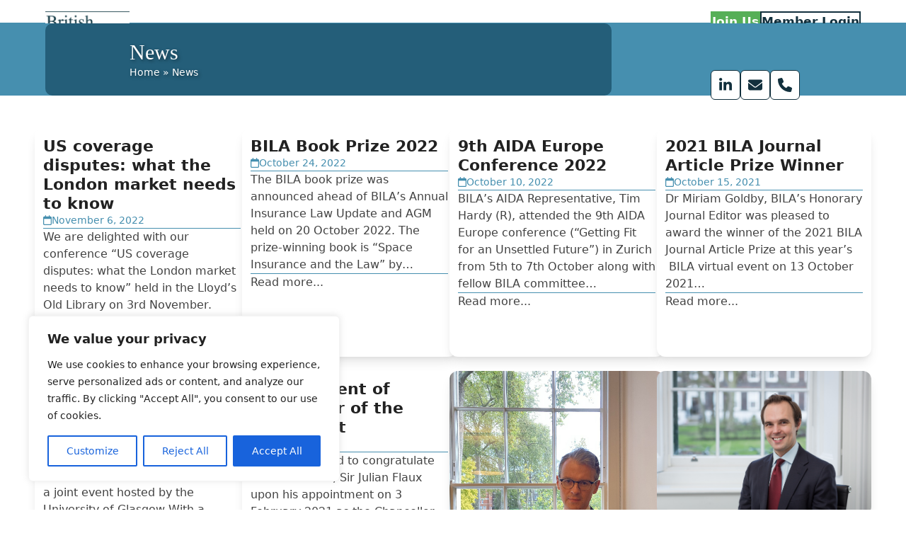

--- FILE ---
content_type: text/html; charset=UTF-8
request_url: https://bila.org.uk/news/page/2/?et_blog
body_size: 147869
content:
<!DOCTYPE html>
<html lang="en-GB" class="wpex-classic-style">
<head>
<meta charset="UTF-8">
<link rel="profile" href="https://gmpg.org/xfn/11">
<meta name='robots' content='index, follow, max-image-preview:large, max-snippet:-1, max-video-preview:-1' />
<meta name="viewport" content="width=device-width, initial-scale=1">

	<!-- This site is optimized with the Yoast SEO plugin v26.7 - https://yoast.com/wordpress/plugins/seo/ -->
	<title>News - Page 2 - The British Insurance Law Association</title>
	<link rel="canonical" href="https://bila.org.uk/news/page/2/" />
	<meta property="og:locale" content="en_GB" />
	<meta property="og:type" content="article" />
	<meta property="og:title" content="News - Page 2 - The British Insurance Law Association" />
	<meta property="og:url" content="https://bila.org.uk/news/" />
	<meta property="og:site_name" content="The British Insurance Law Association" />
	<meta property="article:modified_time" content="2025-06-23T09:54:31+00:00" />
	<meta name="twitter:card" content="summary_large_image" />
	<meta name="twitter:label1" content="Estimated reading time" />
	<meta name="twitter:data1" content="1 minute" />
	<script type="application/ld+json" class="yoast-schema-graph">{"@context":"https://schema.org","@graph":[{"@type":"WebPage","@id":"https://bila.org.uk/news/","url":"https://bila.org.uk/news/","name":"News - Page 2 - The British Insurance Law Association","isPartOf":{"@id":"https://bila.org.uk/#website"},"datePublished":"2019-02-13T06:28:36+00:00","dateModified":"2025-06-23T09:54:31+00:00","inLanguage":"en-GB","potentialAction":[{"@type":"ReadAction","target":["https://bila.org.uk/news/"]}]},{"@type":"WebSite","@id":"https://bila.org.uk/#website","url":"https://bila.org.uk/","name":"The British Insurance Law Association","description":"The British Insurance Law Association","publisher":{"@id":"https://bila.org.uk/#organization"},"potentialAction":[{"@type":"SearchAction","target":{"@type":"EntryPoint","urlTemplate":"https://bila.org.uk/?s={search_term_string}"},"query-input":{"@type":"PropertyValueSpecification","valueRequired":true,"valueName":"search_term_string"}}],"inLanguage":"en-GB"},{"@type":"Organization","@id":"https://bila.org.uk/#organization","name":"BILA","url":"https://bila.org.uk/","logo":{"@type":"ImageObject","inLanguage":"en-GB","@id":"https://bila.org.uk/#/schema/logo/image/","url":"https://bila.org.uk/wp-content/uploads/2019/03/cropped-logo.bila_.150x.whitebg.png","contentUrl":"https://bila.org.uk/wp-content/uploads/2019/03/cropped-logo.bila_.150x.whitebg.png","width":512,"height":512,"caption":"BILA"},"image":{"@id":"https://bila.org.uk/#/schema/logo/image/"}}]}</script>
	<!-- / Yoast SEO plugin. -->


<link rel='dns-prefetch' href='//www.googletagmanager.com' />
<link rel="alternate" type="application/rss+xml" title="The British Insurance Law Association &raquo; Feed" href="https://bila.org.uk/feed/" />
<link rel="alternate" type="application/rss+xml" title="The British Insurance Law Association &raquo; Comments Feed" href="https://bila.org.uk/comments/feed/" />
<link rel="alternate" title="oEmbed (JSON)" type="application/json+oembed" href="https://bila.org.uk/wp-json/oembed/1.0/embed?url=https%3A%2F%2Fbila.org.uk%2Fnews%2F" />
<link rel="alternate" title="oEmbed (XML)" type="text/xml+oembed" href="https://bila.org.uk/wp-json/oembed/1.0/embed?url=https%3A%2F%2Fbila.org.uk%2Fnews%2F&#038;format=xml" />
<style id='wp-img-auto-sizes-contain-inline-css'>
img:is([sizes=auto i],[sizes^="auto," i]){contain-intrinsic-size:3000px 1500px}
/*# sourceURL=wp-img-auto-sizes-contain-inline-css */
</style>
<link rel='stylesheet' id='js_composer_front-css' href='https://bila.org.uk/wp-content/plugins/js_composer/assets/css/js_composer.min.css?ver=8.7.2' media='all' />
<link rel='stylesheet' id='contact-form-7-css' href='https://bila.org.uk/wp-content/plugins/contact-form-7/includes/css/styles.css?ver=6.1.4' media='all' />
<link rel='stylesheet' id='events-manager-css' href='https://bila.org.uk/wp-content/plugins/events-manager/includes/css/events_manager.css?ver=55.981' media='all' />
<link rel='stylesheet' id='theme-my-login-css' href='https://bila.org.uk/wp-content/plugins/theme-my-login/assets/styles/theme-my-login.min.css?ver=7.1.14' media='all' />
<link rel='stylesheet' id='if-menu-site-css-css' href='https://bila.org.uk/wp-content/plugins/if-menu/assets/if-menu-site.css?ver=6.9' media='all' />
<link rel='stylesheet' id='parent-style-css' href='https://bila.org.uk/wp-content/themes/Total/style.css?ver=6.5' media='all' />
<link rel='stylesheet' id='wpex-style-css' href='https://bila.org.uk/wp-content/themes/bila/style.css?ver=6.5' media='all' />
<link rel='stylesheet' id='wpex-mobile-menu-breakpoint-max-css' href='https://bila.org.uk/wp-content/themes/Total/assets/css/frontend/breakpoints/max.min.css?ver=6.5' media='only screen and (max-width:959px)' />
<link rel='stylesheet' id='wpex-mobile-menu-breakpoint-min-css' href='https://bila.org.uk/wp-content/themes/Total/assets/css/frontend/breakpoints/min.min.css?ver=6.5' media='only screen and (min-width:960px)' />
<link rel='stylesheet' id='vcex-shortcodes-css' href='https://bila.org.uk/wp-content/themes/Total/assets/css/frontend/vcex-shortcodes.min.css?ver=6.5' media='all' />
<link rel='stylesheet' id='dflip-style-css' href='https://bila.org.uk/wp-content/plugins/3d-flipbook-dflip-lite/assets/css/dflip.min.css?ver=2.4.20' media='all' />
<link rel='stylesheet' id='wpex-wpbakery-css' href='https://bila.org.uk/wp-content/themes/Total/assets/css/frontend/wpbakery.min.css?ver=6.5' media='all' />
<script id="cookie-law-info-js-extra">
var _ckyConfig = {"_ipData":[],"_assetsURL":"https://bila.org.uk/wp-content/plugins/cookie-law-info/lite/frontend/images/","_publicURL":"https://bila.org.uk","_expiry":"365","_categories":[{"name":"Necessary","slug":"necessary","isNecessary":true,"ccpaDoNotSell":true,"cookies":[],"active":true,"defaultConsent":{"gdpr":true,"ccpa":true}},{"name":"Functional","slug":"functional","isNecessary":false,"ccpaDoNotSell":true,"cookies":[],"active":true,"defaultConsent":{"gdpr":false,"ccpa":false}},{"name":"Analytics","slug":"analytics","isNecessary":false,"ccpaDoNotSell":true,"cookies":[],"active":true,"defaultConsent":{"gdpr":false,"ccpa":false}},{"name":"Performance","slug":"performance","isNecessary":false,"ccpaDoNotSell":true,"cookies":[],"active":true,"defaultConsent":{"gdpr":false,"ccpa":false}},{"name":"Advertisement","slug":"advertisement","isNecessary":false,"ccpaDoNotSell":true,"cookies":[],"active":true,"defaultConsent":{"gdpr":false,"ccpa":false}}],"_activeLaw":"gdpr","_rootDomain":"","_block":"1","_showBanner":"1","_bannerConfig":{"settings":{"type":"box","preferenceCenterType":"popup","position":"bottom-left","applicableLaw":"gdpr"},"behaviours":{"reloadBannerOnAccept":false,"loadAnalyticsByDefault":false,"animations":{"onLoad":"animate","onHide":"sticky"}},"config":{"revisitConsent":{"status":true,"tag":"revisit-consent","position":"bottom-left","meta":{"url":"#"},"styles":{"background-color":"#0056A7"},"elements":{"title":{"type":"text","tag":"revisit-consent-title","status":true,"styles":{"color":"#0056a7"}}}},"preferenceCenter":{"toggle":{"status":true,"tag":"detail-category-toggle","type":"toggle","states":{"active":{"styles":{"background-color":"#1863DC"}},"inactive":{"styles":{"background-color":"#D0D5D2"}}}}},"categoryPreview":{"status":false,"toggle":{"status":true,"tag":"detail-category-preview-toggle","type":"toggle","states":{"active":{"styles":{"background-color":"#1863DC"}},"inactive":{"styles":{"background-color":"#D0D5D2"}}}}},"videoPlaceholder":{"status":true,"styles":{"background-color":"#000000","border-color":"#000000","color":"#ffffff"}},"readMore":{"status":false,"tag":"readmore-button","type":"link","meta":{"noFollow":true,"newTab":true},"styles":{"color":"#1863DC","background-color":"transparent","border-color":"transparent"}},"showMore":{"status":true,"tag":"show-desc-button","type":"button","styles":{"color":"#1863DC"}},"showLess":{"status":true,"tag":"hide-desc-button","type":"button","styles":{"color":"#1863DC"}},"alwaysActive":{"status":true,"tag":"always-active","styles":{"color":"#008000"}},"manualLinks":{"status":true,"tag":"manual-links","type":"link","styles":{"color":"#1863DC"}},"auditTable":{"status":true},"optOption":{"status":true,"toggle":{"status":true,"tag":"optout-option-toggle","type":"toggle","states":{"active":{"styles":{"background-color":"#1863dc"}},"inactive":{"styles":{"background-color":"#FFFFFF"}}}}}}},"_version":"3.3.9.1","_logConsent":"1","_tags":[{"tag":"accept-button","styles":{"color":"#FFFFFF","background-color":"#1863DC","border-color":"#1863DC"}},{"tag":"reject-button","styles":{"color":"#1863DC","background-color":"transparent","border-color":"#1863DC"}},{"tag":"settings-button","styles":{"color":"#1863DC","background-color":"transparent","border-color":"#1863DC"}},{"tag":"readmore-button","styles":{"color":"#1863DC","background-color":"transparent","border-color":"transparent"}},{"tag":"donotsell-button","styles":{"color":"#1863DC","background-color":"transparent","border-color":"transparent"}},{"tag":"show-desc-button","styles":{"color":"#1863DC"}},{"tag":"hide-desc-button","styles":{"color":"#1863DC"}},{"tag":"cky-always-active","styles":[]},{"tag":"cky-link","styles":[]},{"tag":"accept-button","styles":{"color":"#FFFFFF","background-color":"#1863DC","border-color":"#1863DC"}},{"tag":"revisit-consent","styles":{"background-color":"#0056A7"}}],"_shortCodes":[{"key":"cky_readmore","content":"\u003Ca href=\"#\" class=\"cky-policy\" aria-label=\"Read More\" target=\"_blank\" rel=\"noopener\" data-cky-tag=\"readmore-button\"\u003ERead More\u003C/a\u003E","tag":"readmore-button","status":false,"attributes":{"rel":"nofollow","target":"_blank"}},{"key":"cky_show_desc","content":"\u003Cbutton class=\"cky-show-desc-btn\" data-cky-tag=\"show-desc-button\" aria-label=\"Show more\"\u003EShow more\u003C/button\u003E","tag":"show-desc-button","status":true,"attributes":[]},{"key":"cky_hide_desc","content":"\u003Cbutton class=\"cky-show-desc-btn\" data-cky-tag=\"hide-desc-button\" aria-label=\"Show less\"\u003EShow less\u003C/button\u003E","tag":"hide-desc-button","status":true,"attributes":[]},{"key":"cky_optout_show_desc","content":"[cky_optout_show_desc]","tag":"optout-show-desc-button","status":true,"attributes":[]},{"key":"cky_optout_hide_desc","content":"[cky_optout_hide_desc]","tag":"optout-hide-desc-button","status":true,"attributes":[]},{"key":"cky_category_toggle_label","content":"[cky_{{status}}_category_label] [cky_preference_{{category_slug}}_title]","tag":"","status":true,"attributes":[]},{"key":"cky_enable_category_label","content":"Enable","tag":"","status":true,"attributes":[]},{"key":"cky_disable_category_label","content":"Disable","tag":"","status":true,"attributes":[]},{"key":"cky_video_placeholder","content":"\u003Cdiv class=\"video-placeholder-normal\" data-cky-tag=\"video-placeholder\" id=\"[UNIQUEID]\"\u003E\u003Cp class=\"video-placeholder-text-normal\" data-cky-tag=\"placeholder-title\"\u003EPlease accept cookies to access this content\u003C/p\u003E\u003C/div\u003E","tag":"","status":true,"attributes":[]},{"key":"cky_enable_optout_label","content":"Enable","tag":"","status":true,"attributes":[]},{"key":"cky_disable_optout_label","content":"Disable","tag":"","status":true,"attributes":[]},{"key":"cky_optout_toggle_label","content":"[cky_{{status}}_optout_label] [cky_optout_option_title]","tag":"","status":true,"attributes":[]},{"key":"cky_optout_option_title","content":"Do Not Sell or Share My Personal Information","tag":"","status":true,"attributes":[]},{"key":"cky_optout_close_label","content":"Close","tag":"","status":true,"attributes":[]},{"key":"cky_preference_close_label","content":"Close","tag":"","status":true,"attributes":[]}],"_rtl":"","_language":"en","_providersToBlock":[]};
var _ckyStyles = {"css":".cky-overlay{background: #000000; opacity: 0.4; position: fixed; top: 0; left: 0; width: 100%; height: 100%; z-index: 99999999;}.cky-hide{display: none;}.cky-btn-revisit-wrapper{display: flex; align-items: center; justify-content: center; background: #0056a7; width: 45px; height: 45px; border-radius: 50%; position: fixed; z-index: 999999; cursor: pointer;}.cky-revisit-bottom-left{bottom: 15px; left: 15px;}.cky-revisit-bottom-right{bottom: 15px; right: 15px;}.cky-btn-revisit-wrapper .cky-btn-revisit{display: flex; align-items: center; justify-content: center; background: none; border: none; cursor: pointer; position: relative; margin: 0; padding: 0;}.cky-btn-revisit-wrapper .cky-btn-revisit img{max-width: fit-content; margin: 0; height: 30px; width: 30px;}.cky-revisit-bottom-left:hover::before{content: attr(data-tooltip); position: absolute; background: #4e4b66; color: #ffffff; left: calc(100% + 7px); font-size: 12px; line-height: 16px; width: max-content; padding: 4px 8px; border-radius: 4px;}.cky-revisit-bottom-left:hover::after{position: absolute; content: \"\"; border: 5px solid transparent; left: calc(100% + 2px); border-left-width: 0; border-right-color: #4e4b66;}.cky-revisit-bottom-right:hover::before{content: attr(data-tooltip); position: absolute; background: #4e4b66; color: #ffffff; right: calc(100% + 7px); font-size: 12px; line-height: 16px; width: max-content; padding: 4px 8px; border-radius: 4px;}.cky-revisit-bottom-right:hover::after{position: absolute; content: \"\"; border: 5px solid transparent; right: calc(100% + 2px); border-right-width: 0; border-left-color: #4e4b66;}.cky-revisit-hide{display: none;}.cky-consent-container{position: fixed; width: 440px; box-sizing: border-box; z-index: 9999999; border-radius: 6px;}.cky-consent-container .cky-consent-bar{background: #ffffff; border: 1px solid; padding: 20px 26px; box-shadow: 0 -1px 10px 0 #acabab4d; border-radius: 6px;}.cky-box-bottom-left{bottom: 40px; left: 40px;}.cky-box-bottom-right{bottom: 40px; right: 40px;}.cky-box-top-left{top: 40px; left: 40px;}.cky-box-top-right{top: 40px; right: 40px;}.cky-custom-brand-logo-wrapper .cky-custom-brand-logo{width: 100px; height: auto; margin: 0 0 12px 0;}.cky-notice .cky-title{color: #212121; font-weight: 700; font-size: 18px; line-height: 24px; margin: 0 0 12px 0;}.cky-notice-des *,.cky-preference-content-wrapper *,.cky-accordion-header-des *,.cky-gpc-wrapper .cky-gpc-desc *{font-size: 14px;}.cky-notice-des{color: #212121; font-size: 14px; line-height: 24px; font-weight: 400;}.cky-notice-des img{height: 25px; width: 25px;}.cky-consent-bar .cky-notice-des p,.cky-gpc-wrapper .cky-gpc-desc p,.cky-preference-body-wrapper .cky-preference-content-wrapper p,.cky-accordion-header-wrapper .cky-accordion-header-des p,.cky-cookie-des-table li div:last-child p{color: inherit; margin-top: 0; overflow-wrap: break-word;}.cky-notice-des P:last-child,.cky-preference-content-wrapper p:last-child,.cky-cookie-des-table li div:last-child p:last-child,.cky-gpc-wrapper .cky-gpc-desc p:last-child{margin-bottom: 0;}.cky-notice-des a.cky-policy,.cky-notice-des button.cky-policy{font-size: 14px; color: #1863dc; white-space: nowrap; cursor: pointer; background: transparent; border: 1px solid; text-decoration: underline;}.cky-notice-des button.cky-policy{padding: 0;}.cky-notice-des a.cky-policy:focus-visible,.cky-notice-des button.cky-policy:focus-visible,.cky-preference-content-wrapper .cky-show-desc-btn:focus-visible,.cky-accordion-header .cky-accordion-btn:focus-visible,.cky-preference-header .cky-btn-close:focus-visible,.cky-switch input[type=\"checkbox\"]:focus-visible,.cky-footer-wrapper a:focus-visible,.cky-btn:focus-visible{outline: 2px solid #1863dc; outline-offset: 2px;}.cky-btn:focus:not(:focus-visible),.cky-accordion-header .cky-accordion-btn:focus:not(:focus-visible),.cky-preference-content-wrapper .cky-show-desc-btn:focus:not(:focus-visible),.cky-btn-revisit-wrapper .cky-btn-revisit:focus:not(:focus-visible),.cky-preference-header .cky-btn-close:focus:not(:focus-visible),.cky-consent-bar .cky-banner-btn-close:focus:not(:focus-visible){outline: 0;}button.cky-show-desc-btn:not(:hover):not(:active){color: #1863dc; background: transparent;}button.cky-accordion-btn:not(:hover):not(:active),button.cky-banner-btn-close:not(:hover):not(:active),button.cky-btn-revisit:not(:hover):not(:active),button.cky-btn-close:not(:hover):not(:active){background: transparent;}.cky-consent-bar button:hover,.cky-modal.cky-modal-open button:hover,.cky-consent-bar button:focus,.cky-modal.cky-modal-open button:focus{text-decoration: none;}.cky-notice-btn-wrapper{display: flex; justify-content: flex-start; align-items: center; flex-wrap: wrap; margin-top: 16px;}.cky-notice-btn-wrapper .cky-btn{text-shadow: none; box-shadow: none;}.cky-btn{flex: auto; max-width: 100%; font-size: 14px; font-family: inherit; line-height: 24px; padding: 8px; font-weight: 500; margin: 0 8px 0 0; border-radius: 2px; cursor: pointer; text-align: center; text-transform: none; min-height: 0;}.cky-btn:hover{opacity: 0.8;}.cky-btn-customize{color: #1863dc; background: transparent; border: 2px solid #1863dc;}.cky-btn-reject{color: #1863dc; background: transparent; border: 2px solid #1863dc;}.cky-btn-accept{background: #1863dc; color: #ffffff; border: 2px solid #1863dc;}.cky-btn:last-child{margin-right: 0;}@media (max-width: 576px){.cky-box-bottom-left{bottom: 0; left: 0;}.cky-box-bottom-right{bottom: 0; right: 0;}.cky-box-top-left{top: 0; left: 0;}.cky-box-top-right{top: 0; right: 0;}}@media (max-width: 440px){.cky-box-bottom-left, .cky-box-bottom-right, .cky-box-top-left, .cky-box-top-right{width: 100%; max-width: 100%;}.cky-consent-container .cky-consent-bar{padding: 20px 0;}.cky-custom-brand-logo-wrapper, .cky-notice .cky-title, .cky-notice-des, .cky-notice-btn-wrapper{padding: 0 24px;}.cky-notice-des{max-height: 40vh; overflow-y: scroll;}.cky-notice-btn-wrapper{flex-direction: column; margin-top: 0;}.cky-btn{width: 100%; margin: 10px 0 0 0;}.cky-notice-btn-wrapper .cky-btn-customize{order: 2;}.cky-notice-btn-wrapper .cky-btn-reject{order: 3;}.cky-notice-btn-wrapper .cky-btn-accept{order: 1; margin-top: 16px;}}@media (max-width: 352px){.cky-notice .cky-title{font-size: 16px;}.cky-notice-des *{font-size: 12px;}.cky-notice-des, .cky-btn{font-size: 12px;}}.cky-modal.cky-modal-open{display: flex; visibility: visible; -webkit-transform: translate(-50%, -50%); -moz-transform: translate(-50%, -50%); -ms-transform: translate(-50%, -50%); -o-transform: translate(-50%, -50%); transform: translate(-50%, -50%); top: 50%; left: 50%; transition: all 1s ease;}.cky-modal{box-shadow: 0 32px 68px rgba(0, 0, 0, 0.3); margin: 0 auto; position: fixed; max-width: 100%; background: #ffffff; top: 50%; box-sizing: border-box; border-radius: 6px; z-index: 999999999; color: #212121; -webkit-transform: translate(-50%, 100%); -moz-transform: translate(-50%, 100%); -ms-transform: translate(-50%, 100%); -o-transform: translate(-50%, 100%); transform: translate(-50%, 100%); visibility: hidden; transition: all 0s ease;}.cky-preference-center{max-height: 79vh; overflow: hidden; width: 845px; overflow: hidden; flex: 1 1 0; display: flex; flex-direction: column; border-radius: 6px;}.cky-preference-header{display: flex; align-items: center; justify-content: space-between; padding: 22px 24px; border-bottom: 1px solid;}.cky-preference-header .cky-preference-title{font-size: 18px; font-weight: 700; line-height: 24px;}.cky-preference-header .cky-btn-close{margin: 0; cursor: pointer; vertical-align: middle; padding: 0; background: none; border: none; width: auto; height: auto; min-height: 0; line-height: 0; text-shadow: none; box-shadow: none;}.cky-preference-header .cky-btn-close img{margin: 0; height: 10px; width: 10px;}.cky-preference-body-wrapper{padding: 0 24px; flex: 1; overflow: auto; box-sizing: border-box;}.cky-preference-content-wrapper,.cky-gpc-wrapper .cky-gpc-desc{font-size: 14px; line-height: 24px; font-weight: 400; padding: 12px 0;}.cky-preference-content-wrapper{border-bottom: 1px solid;}.cky-preference-content-wrapper img{height: 25px; width: 25px;}.cky-preference-content-wrapper .cky-show-desc-btn{font-size: 14px; font-family: inherit; color: #1863dc; text-decoration: none; line-height: 24px; padding: 0; margin: 0; white-space: nowrap; cursor: pointer; background: transparent; border-color: transparent; text-transform: none; min-height: 0; text-shadow: none; box-shadow: none;}.cky-accordion-wrapper{margin-bottom: 10px;}.cky-accordion{border-bottom: 1px solid;}.cky-accordion:last-child{border-bottom: none;}.cky-accordion .cky-accordion-item{display: flex; margin-top: 10px;}.cky-accordion .cky-accordion-body{display: none;}.cky-accordion.cky-accordion-active .cky-accordion-body{display: block; padding: 0 22px; margin-bottom: 16px;}.cky-accordion-header-wrapper{cursor: pointer; width: 100%;}.cky-accordion-item .cky-accordion-header{display: flex; justify-content: space-between; align-items: center;}.cky-accordion-header .cky-accordion-btn{font-size: 16px; font-family: inherit; color: #212121; line-height: 24px; background: none; border: none; font-weight: 700; padding: 0; margin: 0; cursor: pointer; text-transform: none; min-height: 0; text-shadow: none; box-shadow: none;}.cky-accordion-header .cky-always-active{color: #008000; font-weight: 600; line-height: 24px; font-size: 14px;}.cky-accordion-header-des{font-size: 14px; line-height: 24px; margin: 10px 0 16px 0;}.cky-accordion-chevron{margin-right: 22px; position: relative; cursor: pointer;}.cky-accordion-chevron-hide{display: none;}.cky-accordion .cky-accordion-chevron i::before{content: \"\"; position: absolute; border-right: 1.4px solid; border-bottom: 1.4px solid; border-color: inherit; height: 6px; width: 6px; -webkit-transform: rotate(-45deg); -moz-transform: rotate(-45deg); -ms-transform: rotate(-45deg); -o-transform: rotate(-45deg); transform: rotate(-45deg); transition: all 0.2s ease-in-out; top: 8px;}.cky-accordion.cky-accordion-active .cky-accordion-chevron i::before{-webkit-transform: rotate(45deg); -moz-transform: rotate(45deg); -ms-transform: rotate(45deg); -o-transform: rotate(45deg); transform: rotate(45deg);}.cky-audit-table{background: #f4f4f4; border-radius: 6px;}.cky-audit-table .cky-empty-cookies-text{color: inherit; font-size: 12px; line-height: 24px; margin: 0; padding: 10px;}.cky-audit-table .cky-cookie-des-table{font-size: 12px; line-height: 24px; font-weight: normal; padding: 15px 10px; border-bottom: 1px solid; border-bottom-color: inherit; margin: 0;}.cky-audit-table .cky-cookie-des-table:last-child{border-bottom: none;}.cky-audit-table .cky-cookie-des-table li{list-style-type: none; display: flex; padding: 3px 0;}.cky-audit-table .cky-cookie-des-table li:first-child{padding-top: 0;}.cky-cookie-des-table li div:first-child{width: 100px; font-weight: 600; word-break: break-word; word-wrap: break-word;}.cky-cookie-des-table li div:last-child{flex: 1; word-break: break-word; word-wrap: break-word; margin-left: 8px;}.cky-footer-shadow{display: block; width: 100%; height: 40px; background: linear-gradient(180deg, rgba(255, 255, 255, 0) 0%, #ffffff 100%); position: absolute; bottom: calc(100% - 1px);}.cky-footer-wrapper{position: relative;}.cky-prefrence-btn-wrapper{display: flex; flex-wrap: wrap; align-items: center; justify-content: center; padding: 22px 24px; border-top: 1px solid;}.cky-prefrence-btn-wrapper .cky-btn{flex: auto; max-width: 100%; text-shadow: none; box-shadow: none;}.cky-btn-preferences{color: #1863dc; background: transparent; border: 2px solid #1863dc;}.cky-preference-header,.cky-preference-body-wrapper,.cky-preference-content-wrapper,.cky-accordion-wrapper,.cky-accordion,.cky-accordion-wrapper,.cky-footer-wrapper,.cky-prefrence-btn-wrapper{border-color: inherit;}@media (max-width: 845px){.cky-modal{max-width: calc(100% - 16px);}}@media (max-width: 576px){.cky-modal{max-width: 100%;}.cky-preference-center{max-height: 100vh;}.cky-prefrence-btn-wrapper{flex-direction: column;}.cky-accordion.cky-accordion-active .cky-accordion-body{padding-right: 0;}.cky-prefrence-btn-wrapper .cky-btn{width: 100%; margin: 10px 0 0 0;}.cky-prefrence-btn-wrapper .cky-btn-reject{order: 3;}.cky-prefrence-btn-wrapper .cky-btn-accept{order: 1; margin-top: 0;}.cky-prefrence-btn-wrapper .cky-btn-preferences{order: 2;}}@media (max-width: 425px){.cky-accordion-chevron{margin-right: 15px;}.cky-notice-btn-wrapper{margin-top: 0;}.cky-accordion.cky-accordion-active .cky-accordion-body{padding: 0 15px;}}@media (max-width: 352px){.cky-preference-header .cky-preference-title{font-size: 16px;}.cky-preference-header{padding: 16px 24px;}.cky-preference-content-wrapper *, .cky-accordion-header-des *{font-size: 12px;}.cky-preference-content-wrapper, .cky-preference-content-wrapper .cky-show-more, .cky-accordion-header .cky-always-active, .cky-accordion-header-des, .cky-preference-content-wrapper .cky-show-desc-btn, .cky-notice-des a.cky-policy{font-size: 12px;}.cky-accordion-header .cky-accordion-btn{font-size: 14px;}}.cky-switch{display: flex;}.cky-switch input[type=\"checkbox\"]{position: relative; width: 44px; height: 24px; margin: 0; background: #d0d5d2; -webkit-appearance: none; border-radius: 50px; cursor: pointer; outline: 0; border: none; top: 0;}.cky-switch input[type=\"checkbox\"]:checked{background: #1863dc;}.cky-switch input[type=\"checkbox\"]:before{position: absolute; content: \"\"; height: 20px; width: 20px; left: 2px; bottom: 2px; border-radius: 50%; background-color: white; -webkit-transition: 0.4s; transition: 0.4s; margin: 0;}.cky-switch input[type=\"checkbox\"]:after{display: none;}.cky-switch input[type=\"checkbox\"]:checked:before{-webkit-transform: translateX(20px); -ms-transform: translateX(20px); transform: translateX(20px);}@media (max-width: 425px){.cky-switch input[type=\"checkbox\"]{width: 38px; height: 21px;}.cky-switch input[type=\"checkbox\"]:before{height: 17px; width: 17px;}.cky-switch input[type=\"checkbox\"]:checked:before{-webkit-transform: translateX(17px); -ms-transform: translateX(17px); transform: translateX(17px);}}.cky-consent-bar .cky-banner-btn-close{position: absolute; right: 9px; top: 5px; background: none; border: none; cursor: pointer; padding: 0; margin: 0; min-height: 0; line-height: 0; height: auto; width: auto; text-shadow: none; box-shadow: none;}.cky-consent-bar .cky-banner-btn-close img{height: 9px; width: 9px; margin: 0;}.cky-notice-group{font-size: 14px; line-height: 24px; font-weight: 400; color: #212121;}.cky-notice-btn-wrapper .cky-btn-do-not-sell{font-size: 14px; line-height: 24px; padding: 6px 0; margin: 0; font-weight: 500; background: none; border-radius: 2px; border: none; cursor: pointer; text-align: left; color: #1863dc; background: transparent; border-color: transparent; box-shadow: none; text-shadow: none;}.cky-consent-bar .cky-banner-btn-close:focus-visible,.cky-notice-btn-wrapper .cky-btn-do-not-sell:focus-visible,.cky-opt-out-btn-wrapper .cky-btn:focus-visible,.cky-opt-out-checkbox-wrapper input[type=\"checkbox\"].cky-opt-out-checkbox:focus-visible{outline: 2px solid #1863dc; outline-offset: 2px;}@media (max-width: 440px){.cky-consent-container{width: 100%;}}@media (max-width: 352px){.cky-notice-des a.cky-policy, .cky-notice-btn-wrapper .cky-btn-do-not-sell{font-size: 12px;}}.cky-opt-out-wrapper{padding: 12px 0;}.cky-opt-out-wrapper .cky-opt-out-checkbox-wrapper{display: flex; align-items: center;}.cky-opt-out-checkbox-wrapper .cky-opt-out-checkbox-label{font-size: 16px; font-weight: 700; line-height: 24px; margin: 0 0 0 12px; cursor: pointer;}.cky-opt-out-checkbox-wrapper input[type=\"checkbox\"].cky-opt-out-checkbox{background-color: #ffffff; border: 1px solid black; width: 20px; height: 18.5px; margin: 0; -webkit-appearance: none; position: relative; display: flex; align-items: center; justify-content: center; border-radius: 2px; cursor: pointer;}.cky-opt-out-checkbox-wrapper input[type=\"checkbox\"].cky-opt-out-checkbox:checked{background-color: #1863dc; border: none;}.cky-opt-out-checkbox-wrapper input[type=\"checkbox\"].cky-opt-out-checkbox:checked::after{left: 6px; bottom: 4px; width: 7px; height: 13px; border: solid #ffffff; border-width: 0 3px 3px 0; border-radius: 2px; -webkit-transform: rotate(45deg); -ms-transform: rotate(45deg); transform: rotate(45deg); content: \"\"; position: absolute; box-sizing: border-box;}.cky-opt-out-checkbox-wrapper.cky-disabled .cky-opt-out-checkbox-label,.cky-opt-out-checkbox-wrapper.cky-disabled input[type=\"checkbox\"].cky-opt-out-checkbox{cursor: no-drop;}.cky-gpc-wrapper{margin: 0 0 0 32px;}.cky-footer-wrapper .cky-opt-out-btn-wrapper{display: flex; flex-wrap: wrap; align-items: center; justify-content: center; padding: 22px 24px;}.cky-opt-out-btn-wrapper .cky-btn{flex: auto; max-width: 100%; text-shadow: none; box-shadow: none;}.cky-opt-out-btn-wrapper .cky-btn-cancel{border: 1px solid #dedfe0; background: transparent; color: #858585;}.cky-opt-out-btn-wrapper .cky-btn-confirm{background: #1863dc; color: #ffffff; border: 1px solid #1863dc;}@media (max-width: 352px){.cky-opt-out-checkbox-wrapper .cky-opt-out-checkbox-label{font-size: 14px;}.cky-gpc-wrapper .cky-gpc-desc, .cky-gpc-wrapper .cky-gpc-desc *{font-size: 12px;}.cky-opt-out-checkbox-wrapper input[type=\"checkbox\"].cky-opt-out-checkbox{width: 16px; height: 16px;}.cky-opt-out-checkbox-wrapper input[type=\"checkbox\"].cky-opt-out-checkbox:checked::after{left: 5px; bottom: 4px; width: 3px; height: 9px;}.cky-gpc-wrapper{margin: 0 0 0 28px;}}.video-placeholder-youtube{background-size: 100% 100%; background-position: center; background-repeat: no-repeat; background-color: #b2b0b059; position: relative; display: flex; align-items: center; justify-content: center; max-width: 100%;}.video-placeholder-text-youtube{text-align: center; align-items: center; padding: 10px 16px; background-color: #000000cc; color: #ffffff; border: 1px solid; border-radius: 2px; cursor: pointer;}.video-placeholder-normal{background-image: url(\"/wp-content/plugins/cookie-law-info/lite/frontend/images/placeholder.svg\"); background-size: 80px; background-position: center; background-repeat: no-repeat; background-color: #b2b0b059; position: relative; display: flex; align-items: flex-end; justify-content: center; max-width: 100%;}.video-placeholder-text-normal{align-items: center; padding: 10px 16px; text-align: center; border: 1px solid; border-radius: 2px; cursor: pointer;}.cky-rtl{direction: rtl; text-align: right;}.cky-rtl .cky-banner-btn-close{left: 9px; right: auto;}.cky-rtl .cky-notice-btn-wrapper .cky-btn:last-child{margin-right: 8px;}.cky-rtl .cky-notice-btn-wrapper .cky-btn:first-child{margin-right: 0;}.cky-rtl .cky-notice-btn-wrapper{margin-left: 0; margin-right: 15px;}.cky-rtl .cky-prefrence-btn-wrapper .cky-btn{margin-right: 8px;}.cky-rtl .cky-prefrence-btn-wrapper .cky-btn:first-child{margin-right: 0;}.cky-rtl .cky-accordion .cky-accordion-chevron i::before{border: none; border-left: 1.4px solid; border-top: 1.4px solid; left: 12px;}.cky-rtl .cky-accordion.cky-accordion-active .cky-accordion-chevron i::before{-webkit-transform: rotate(-135deg); -moz-transform: rotate(-135deg); -ms-transform: rotate(-135deg); -o-transform: rotate(-135deg); transform: rotate(-135deg);}@media (max-width: 768px){.cky-rtl .cky-notice-btn-wrapper{margin-right: 0;}}@media (max-width: 576px){.cky-rtl .cky-notice-btn-wrapper .cky-btn:last-child{margin-right: 0;}.cky-rtl .cky-prefrence-btn-wrapper .cky-btn{margin-right: 0;}.cky-rtl .cky-accordion.cky-accordion-active .cky-accordion-body{padding: 0 22px 0 0;}}@media (max-width: 425px){.cky-rtl .cky-accordion.cky-accordion-active .cky-accordion-body{padding: 0 15px 0 0;}}.cky-rtl .cky-opt-out-btn-wrapper .cky-btn{margin-right: 12px;}.cky-rtl .cky-opt-out-btn-wrapper .cky-btn:first-child{margin-right: 0;}.cky-rtl .cky-opt-out-checkbox-wrapper .cky-opt-out-checkbox-label{margin: 0 12px 0 0;}"};
//# sourceURL=cookie-law-info-js-extra
</script>
<script src="https://bila.org.uk/wp-content/plugins/cookie-law-info/lite/frontend/js/script.min.js?ver=3.3.9.1" id="cookie-law-info-js"></script>
<script src="https://bila.org.uk/wp-includes/js/jquery/jquery.min.js?ver=3.7.1" id="jquery-core-js"></script>
<script src="https://bila.org.uk/wp-includes/js/jquery/jquery-migrate.min.js?ver=3.4.1" id="jquery-migrate-js"></script>
<script id="cf7pp-redirect_method-js-extra">
var ajax_object_cf7pp = {"ajax_url":"https://bila.org.uk/wp-admin/admin-ajax.php","rest_url":"https://bila.org.uk/wp-json/cf7pp/v1/","request_method":"1","forms":"[\"7777|stripe\"]","path_paypal":"https://bila.org.uk/?cf7pp_paypal_redirect=","path_stripe":"https://bila.org.uk/?cf7pp_stripe_redirect=","method":"2"};
//# sourceURL=cf7pp-redirect_method-js-extra
</script>
<script src="https://bila.org.uk/wp-content/plugins/contact-form-7-paypal-add-on/assets/js/redirect_method.js?ver=2.4.5" id="cf7pp-redirect_method-js"></script>
<script src="https://bila.org.uk/wp-includes/js/jquery/ui/core.min.js?ver=1.13.3" id="jquery-ui-core-js"></script>
<script src="https://bila.org.uk/wp-includes/js/jquery/ui/mouse.min.js?ver=1.13.3" id="jquery-ui-mouse-js"></script>
<script src="https://bila.org.uk/wp-includes/js/jquery/ui/sortable.min.js?ver=1.13.3" id="jquery-ui-sortable-js"></script>
<script src="https://bila.org.uk/wp-includes/js/jquery/ui/datepicker.min.js?ver=1.13.3" id="jquery-ui-datepicker-js"></script>
<script id="jquery-ui-datepicker-js-after">
jQuery(function(jQuery){jQuery.datepicker.setDefaults({"closeText":"Close","currentText":"Today","monthNames":["January","February","March","April","May","June","July","August","September","October","November","December"],"monthNamesShort":["Jan","Feb","Mar","Apr","May","Jun","Jul","Aug","Sep","Oct","Nov","Dec"],"nextText":"Next","prevText":"Previous","dayNames":["Sunday","Monday","Tuesday","Wednesday","Thursday","Friday","Saturday"],"dayNamesShort":["Sun","Mon","Tue","Wed","Thu","Fri","Sat"],"dayNamesMin":["S","M","T","W","T","F","S"],"dateFormat":"MM d, yy","firstDay":1,"isRTL":false});});
//# sourceURL=jquery-ui-datepicker-js-after
</script>
<script src="https://bila.org.uk/wp-includes/js/jquery/ui/resizable.min.js?ver=1.13.3" id="jquery-ui-resizable-js"></script>
<script src="https://bila.org.uk/wp-includes/js/jquery/ui/draggable.min.js?ver=1.13.3" id="jquery-ui-draggable-js"></script>
<script src="https://bila.org.uk/wp-includes/js/jquery/ui/controlgroup.min.js?ver=1.13.3" id="jquery-ui-controlgroup-js"></script>
<script src="https://bila.org.uk/wp-includes/js/jquery/ui/checkboxradio.min.js?ver=1.13.3" id="jquery-ui-checkboxradio-js"></script>
<script src="https://bila.org.uk/wp-includes/js/jquery/ui/button.min.js?ver=1.13.3" id="jquery-ui-button-js"></script>
<script src="https://bila.org.uk/wp-includes/js/jquery/ui/dialog.min.js?ver=1.13.3" id="jquery-ui-dialog-js"></script>
<script id="events-manager-js-extra">
var EM = {"ajaxurl":"https://bila.org.uk/wp-admin/admin-ajax.php","locationajaxurl":"https://bila.org.uk/wp-admin/admin-ajax.php?action=locations_search","firstDay":"1","locale":"en","dateFormat":"dd/mm/yy","ui_css":"https://bila.org.uk/wp-content/plugins/events-manager/includes/css/jquery-ui.css","show24hours":"0","is_ssl":"1","google_maps_api":"AIzaSyDondhB-yCDjWjNPfwDjFcSDOF5OmLxRSg","bookingInProgress":"Please wait while the booking is being submitted.","tickets_save":"Save Ticket","bookingajaxurl":"https://bila.org.uk/wp-admin/admin-ajax.php","bookings_export_save":"Export Bookings","bookings_settings_save":"Save Settings","booking_delete":"Are you sure you want to delete?","booking_offset":"30","bb_full":"Sold Out","bb_book":"Book Now","bb_booking":"Booking\u2026","bb_booked":"Booking Submitted","bb_error":"Booking Error. Try again?","bb_cancel":"Cancel","bb_canceling":"Cancelling\u2026","bb_cancelled":"Cancelled","bb_cancel_error":"Cancellation Error. Try again?","txt_search":"Search","txt_searching":"Searching...","txt_loading":"Loading...","disable_bookings_warning":"Are you sure you want to disable bookings? If you do this and save, you will lose all previous bookings. If you wish to prevent further bookings, reduce the number of spaces available to the amount of bookings you currently have","booking_warning_cancel":"Are you sure you want to cancel your booking?"};
//# sourceURL=events-manager-js-extra
</script>
<script src="https://bila.org.uk/wp-content/plugins/events-manager/includes/js/events-manager.js?ver=55.981" id="events-manager-js"></script>
<script id="wpex-core-js-extra">
var wpex_theme_params = {"selectArrowIcon":"\u003Cspan class=\"wpex-select-arrow__icon wpex-icon--sm wpex-flex wpex-icon\" aria-hidden=\"true\"\u003E\u003Csvg viewBox=\"0 0 24 24\" xmlns=\"http://www.w3.org/2000/svg\"\u003E\u003Crect fill=\"none\" height=\"24\" width=\"24\"/\u003E\u003Cg transform=\"matrix(0, -1, 1, 0, -0.115, 23.885)\"\u003E\u003Cpolygon points=\"17.77,3.77 16,2 6,12 16,22 17.77,20.23 9.54,12\"/\u003E\u003C/g\u003E\u003C/svg\u003E\u003C/span\u003E","customSelects":".widget_categories form,.widget_archive select,.vcex-form-shortcode select","scrollToHash":"1","localScrollFindLinks":"1","localScrollHighlight":"1","localScrollUpdateHash":"1","scrollToHashTimeout":"500","localScrollTargets":"li.local-scroll a, a.local-scroll, .local-scroll-link, .local-scroll-link \u003E a,.sidr-class-local-scroll-link,li.sidr-class-local-scroll \u003E span \u003E a,li.sidr-class-local-scroll \u003E a","scrollToBehavior":"smooth"};
//# sourceURL=wpex-core-js-extra
</script>
<script src="https://bila.org.uk/wp-content/themes/Total/assets/js/frontend/core.min.js?ver=6.5" id="wpex-core-js" defer data-wp-strategy="defer"></script>
<script id="wpex-inline-js-after">
!function(){const e=document.querySelector("html"),t=()=>{const t=window.innerWidth-document.documentElement.clientWidth;t&&e.style.setProperty("--wpex-scrollbar-width",`${t}px`)};t(),window.addEventListener("resize",(()=>{t()}))}();
//# sourceURL=wpex-inline-js-after
</script>
<script src="https://bila.org.uk/wp-content/themes/Total/assets/js/frontend/search/drop-down.min.js?ver=6.5" id="wpex-search-drop_down-js" defer data-wp-strategy="defer"></script>
<script id="wpex-sticky-main-nav-js-extra">
var wpex_sticky_main_nav_params = {"breakpoint":"959"};
//# sourceURL=wpex-sticky-main-nav-js-extra
</script>
<script src="https://bila.org.uk/wp-content/themes/Total/assets/js/frontend/sticky/main-nav.min.js?ver=6.5" id="wpex-sticky-main-nav-js" defer data-wp-strategy="defer"></script>
<script src="https://bila.org.uk/wp-includes/js/hoverIntent.min.js?ver=1.10.2" id="hoverIntent-js"></script>
<script id="wpex-superfish-js-extra">
var wpex_superfish_params = {"delay":"600","speed":"fast","speedOut":"fast"};
//# sourceURL=wpex-superfish-js-extra
</script>
<script src="https://bila.org.uk/wp-content/themes/Total/assets/js/vendor/jquery.superfish.min.js?ver=6.5" id="wpex-superfish-js" defer data-wp-strategy="defer"></script>
<script id="wpex-mobile-menu-sidr-js-extra">
var wpex_mobile_menu_sidr_params = {"breakpoint":"959","i18n":{"openSubmenu":"Open submenu of %s","closeSubmenu":"Close submenu of %s"},"openSubmenuIcon":"\u003Cspan class=\"wpex-open-submenu__icon wpex-transition-transform wpex-duration-300 wpex-icon\" aria-hidden=\"true\"\u003E\u003Csvg xmlns=\"http://www.w3.org/2000/svg\" viewBox=\"0 0 448 512\"\u003E\u003Cpath d=\"M201.4 342.6c12.5 12.5 32.8 12.5 45.3 0l160-160c12.5-12.5 12.5-32.8 0-45.3s-32.8-12.5-45.3 0L224 274.7 86.6 137.4c-12.5-12.5-32.8-12.5-45.3 0s-12.5 32.8 0 45.3l160 160z\"/\u003E\u003C/svg\u003E\u003C/span\u003E","source":"#site-navigation, #mobile-menu-search","side":"right","dark_surface":"1","displace":"","aria_label":"Mobile menu","aria_label_close":"Close mobile menu","class":["wpex-mobile-menu"],"speed":"300"};
//# sourceURL=wpex-mobile-menu-sidr-js-extra
</script>
<script src="https://bila.org.uk/wp-content/themes/Total/assets/js/frontend/mobile-menu/sidr.min.js?ver=6.5" id="wpex-mobile-menu-sidr-js" defer data-wp-strategy="defer"></script>
<script></script><link rel="https://api.w.org/" href="https://bila.org.uk/wp-json/" /><link rel="alternate" title="JSON" type="application/json" href="https://bila.org.uk/wp-json/wp/v2/pages/3039" /><link rel="EditURI" type="application/rsd+xml" title="RSD" href="https://bila.org.uk/xmlrpc.php?rsd" />
<meta name="generator" content="WordPress 6.9" />
<link rel='shortlink' href='https://bila.org.uk/?p=3039' />
<style id="cky-style-inline">[data-cky-tag]{visibility:hidden;}</style><meta name="generator" content="Site Kit by Google 1.170.0" />        <style type="text/css">
            .downloads a,
            .formembers {
                display: none!important;
            }
        </style>
        <noscript><style>body:not(.content-full-screen) .wpex-vc-row-stretched[data-vc-full-width-init="false"]{visibility:visible;}</style></noscript><link rel="icon" href="https://bila.org.uk/wp-content/uploads/2019/03/cropped-logo.bila_.150x.whitebg-32x32.png" sizes="32x32" />
<link rel="icon" href="https://bila.org.uk/wp-content/uploads/2019/03/cropped-logo.bila_.150x.whitebg-192x192.png" sizes="192x192" />
<link rel="apple-touch-icon" href="https://bila.org.uk/wp-content/uploads/2019/03/cropped-logo.bila_.150x.whitebg-180x180.png" />
<meta name="msapplication-TileImage" content="https://bila.org.uk/wp-content/uploads/2019/03/cropped-logo.bila_.150x.whitebg-270x270.png" />
		<style id="wp-custom-css">
			.archive .page-header{background:none!important;background:#eaeaea!important}.articles_1_file a{display:table !important;}.articles_5_file a{display:table !important;}.sw-acf-field-label{font-size:26px;font-weight:700;color:#12303d;}.downloads a{background-color:#8bc34a;color:#ffffff !important;width:auto;border-radius:6px;padding:8px;display:table;}.field_6582d47b7c695 a{background-color:#8bc34a;color:#ffffff !important;width:auto;border-radius:6px;padding:8px;display:table;}/* .field_6582d47b7c695 a{display:table;}*//*link button*/.field_6582d4687c693,.field_659e875297f6b,.field_659e87225459b{font-weight:600;color:#12303d !important;font-size:18px !important;}/*title field*/.reapeter-column,.repeater-header .column{border:none !important;display:inline !important;width:100% !important;float:left;margin-bottom:20px;}.reapeater-row{border-bottom:1px solid #eaeaea !important;margin-bottom:10px;display:table !important;}#top-bar .theme-button{background:white;color:#0a222d;margin-left:12px;padding:4px 12px;font-weight:600;}.events-section{border:solid #eaeaea 1px;background-color:#ffffff;border-radius:12px;margin-bottom:12px;padding:12px;overflow:auto;}.event-img{float:left;clear:both;/* height:100%;*/padding:12px;}.events-section .title{font-size:20px;}.rcp_form input{width:100% !important;}.rcp_submit{margin-top:20px;}/*.page-header-content{padding-top:22px !important;padding-right:22px !important;padding-bottom:22px !important;padding-left:22px !important;background-color:#12303D !important;max-width:800px}*/.page-header-content{padding-top:22px !important;padding-right:22px !important;padding-bottom:22px !important;padding-left:22px !important;background-color:#002c3f7d !important;max-width:800px;border-radius:10px;text-shadow:2px 2px 5px rgba(0,0,0,0.45);}.events-section .date{color:#468FAF;font-weight:700;clear:both;display:block;}.events-section .date{color:#2b576a;}.events-section .title a{color:#000;font-size:20px;font-family:inherit;color:var(--wpex-heading-color);font-style:var(--wpex-heading-font-style);font-weight:var(--wpex-heading-font-weight);font-family:var(--wpex-heading-font-family);line-height:var(--wpex-heading-line-height);letter-spacing:var(--wpex-heading-letter-spacing);text-transform:var(--wpex-heading-text-transform);}@media (min-width:961px){.events{justify-content:space-evenly;display:flex;}.events-section{width:30%;float:left;padding:20px;box-shadow:var(--wpex-shadow-lg);}.events-section .event-img{float:none;}.events-section .event-img img{width:100% !important;aspect-ratio:4/3 !important;object-fit:contain !important;}}/*end media query*/		</style>
		<style type="text/css" data-type="vc_shortcodes-custom-css">.vc_custom_1687524847137{padding-top: 40px !important;padding-bottom: 40px !important;}</style><noscript><style> .wpb_animate_when_almost_visible { opacity: 1; }</style></noscript><style data-type="wpex-css" id="wpex-css">.page-header{background-color:var(--wpex-palette-12615-color)!important;}/*COLOR PALETTE*/:root{--wpex-palette-12622-color:#2b576a;--wpex-palette-12615-color:#468faf;}.has-palette-12622-background-color,.wp-block-button__link.has-palette-12622-background-color{background-color:var(--wpex-palette-12622-color);}.has-palette-12622-border-color,.wp-block-button__link.has-palette-12622-border-color{border-color:var(--wpex-palette-12622-color);}.has-palette-12622-color,.wp-block-button__link.has-palette-12622-color{color:var(--wpex-palette-12622-color);}.has-palette-12615-background-color,.wp-block-button__link.has-palette-12615-background-color{background-color:var(--wpex-palette-12615-color);}.has-palette-12615-border-color,.wp-block-button__link.has-palette-12615-border-color{border-color:var(--wpex-palette-12615-color);}.has-palette-12615-color,.wp-block-button__link.has-palette-12615-color{color:var(--wpex-palette-12615-color);}/*TYPOGRAPHY*/:root{--wpex-body-font-size:16px;}.main-navigation-ul .link-inner{font-weight:500;}.page-header .page-header-title{font-family:'Bookman Old Style',serif;font-weight:400;font-size:30px;}h1,.wpex-h1{font-size:30px;margin:0px;}h2,.wpex-h2{font-size:28px;margin:0px;}h3,.wpex-h3{font-size:26px;margin:0px;}/*ADVANCED STYLING CSS*/:root{--wpex-bold:600;}/*CUSTOMIZER STYLING*/:root{--wpex-accent:#468faf;--wpex-accent-alt:#468faf;--wpex-on-accent:#ffffff;--wpex-on-accent-alt:#ffffff;--wpex-accent-alt:#669bbc;--wpex-on-accent-alt:#ffffff;--wpex-surface-1:#ffffff;--wpex-surface-2:#468faf;--wpex-main-nav-height:40px;--wpex-main-nav-line-height:40px;--wpex-vc-column-inner-margin-bottom:0px;}::selection{background:#468faf;color:#ffffff;}::-moz-selection{background:#468faf;color:#ffffff;}.page-header.wpex-supports-mods{padding-block-start:120px;padding-block-end:120px;background-color:#468faf;border-top-width:0px;border-bottom-width:0px;}.page-header{margin-block-end:0px;}.page-header.wpex-supports-mods .page-header-title{color:#ffffff;}.site-breadcrumbs{color:#ffffff;}.site-breadcrumbs .sep{color:#ffffff;}.site-breadcrumbs a{color:#ffffff;}.site-breadcrumbs a:hover{color:#ffffff;}:root,.site-boxed.wpex-responsive #wrap{--wpex-container-width:1200px;}#top-bar-wrap{background-color:#dae4ef;border-color:#ffffff;}.wpex-top-bar-sticky{background-color:#dae4ef;}#top-bar{color:#232323;--wpex-text-2:#232323;--wpex-text-3:#232323;--wpex-text-4:#232323;--wpex-link-color:#161616;--wpex-hover-link-color:#ffffff;padding-block-start:12px;padding-block-end:12px;}.header-padding{padding-block-start:16px;padding-block-end:16px;}#site-header{--wpex-site-header-color:#ffffff;}#site-navigation-wrap{--wpex-main-nav-link-padding-x:22px;--wpex-main-nav-bg:#468faf;--wpex-main-nav-border-color:#468faf;--wpex-main-nav-link-color:#ffffff;--wpex-hover-main-nav-link-color:#ffffff;--wpex-active-main-nav-link-color:#ffffff;--wpex-hover-main-nav-link-color:#ffffff;--wpex-hover-main-nav-link-bg:#2b576a;}#mobile-menu,#mobile-icons-menu{--wpex-link-color:#5a93b5;--wpex-hover-link-color:#5a93b5;--wpex-hover-link-color:#000000;}@media only screen and (min-width:960px){#site-logo .logo-img{max-width:119px;}}@media only screen and (max-width:767px){#site-logo .logo-img{max-width:100px;}}@media only screen and (min-width:768px) and (max-width:959px){#site-logo .logo-img{max-width:100px;}}</style><link rel='stylesheet' id='wpex-hover-animations-css' href='https://bila.org.uk/wp-content/themes/Total/assets/css/vendor/hover-css.min.css?ver=2.0.1' media='all' />
</head>

<body data-rsssl=1 class="paged wp-singular page-template-default page page-id-3039 page-parent wp-custom-logo wp-embed-responsive paged-2 page-paged-2 wp-theme-Total wp-child-theme-bila wpex-theme wpex-responsive full-width-main-layout has-composer wpex-live-site site-full-width content-full-width sidebar-widget-icons hasnt-overlay-header wpex-antialiased has-mobile-menu wpex-mobile-toggle-menu-icon_buttons wpex-no-js wpb-js-composer js-comp-ver-8.7.2 vc_responsive">

	
<a href="#content" class="skip-to-content">Skip to content</a>

	
	<span data-ls_id="#site_top" tabindex="-1"></span>
	<div id="outer-wrap" class="wpex-overflow-clip">
		
		
		
		<div id="wrap" class="wpex-clr">

				<header id="site-header" class="header-two wpex-dropdown-style-minimal wpex-dropdowns-shadow-six dyn-styles wpex-print-hidden wpex-relative wpex-clr">
				<div id="site-header-inner" class="header-two-inner header-padding container wpex-relative wpex-h-100 wpex-py-30 wpex-clr">
<div id="site-logo" class="site-branding header-two-logo logo-padding wpex-flex wpex-items-center wpex-float-left">
	<div id="site-logo-inner" ><a id="site-logo-link" href="https://bila.org.uk/" rel="home" class="main-logo"><img src="https://bila.org.uk/wp-content/uploads/2019/03/cropped-logo.bila_.150x.whitebg.png" alt="BILA" class="logo-img wpex-h-auto wpex-max-w-100 wpex-align-middle" width="512" height="512" data-no-retina data-skip-lazy fetchpriority="high"></a></div>

</div>
<style>.vc_custom_1646668479230{padding-top: 9px !important;padding-bottom: 9px !important;}</style><div class="header-aside-mobile-spacer wpex-pt-20 wpex-clear wpex-min-hidden hide-at-mm-breakpoint"></div>
	<aside id="header-aside" class="header-two-aside wpex-min-float-right wpex-min-text-right wpex-text-md hide-at-mm-breakpoint">
		<div class="header-aside-content wpex-clr"><div class="vc_row wpb_row vc_row-fluid wpex-relative"><div class="wpb_column vc_column_container vc_col-sm-12"><div class="vc_column-inner"><div class="wpb_wrapper"><style>.vcex-multi-buttons.vcex_696b2ab4e598f .theme-button,.vcex-multi-buttons.vcex_696b2ab4e598f .theme-txt-link{font-size:17px;font-weight:600;}</style><div class="vcex-multi-buttons wpex-flex wpex-flex-wrap wpex-items-center wpex-gap-10 wpex-justify-end vcex_696b2ab4e598f"><a href="https://bila.org.uk/membership/apply/" class="theme-button flat green outline-transparent wpex-text-center vcex-count-1" style="background:#56af57;">Join Us</a><a href="https://bila.org.uk/members-area" class="theme-button outline wpex-text-center vcex-count-2" style="--wpex-accent:#12303d;" data-wpex-hover="{&quot;background&quot;:&quot;#000000&quot;}">Member Login</a></div><div class="vc_separator wpb_content_element vc_separator_align_center vc_sep_width_100 vc_sep_pos_align_center vc_separator_no_text vc_sep_color_grey vc_custom_1646668479230 wpb_content_element  vc_custom_1646668479230 wpb_content_element" ><span class="vc_sep_holder vc_sep_holder_l"><span class="vc_sep_line"></span></span><span class="vc_sep_holder vc_sep_holder_r"><span class="vc_sep_line"></span></span>
</div><div class="vc_row wpb_row vc_inner vc_row-fluid vc_row-o-content-top vc_row-flex wpex-relative"><div class="wpb_column vc_column_container vc_col-sm-12"><div class="vc_column-inner"><div class="wpb_wrapper"><style>.vcex-social-links.vcex_696b2ab4e6e6f .vcex-social-links__item{color:#12303d;background:#ffffff;border-color:#12303d;}.vcex-social-links.vcex_696b2ab4e6e6f .vcex-social-links__item:hover{color:#12303d;background:#f7f7f7;}</style><div class="vcex-social-links vcex-module wpex-flex wpex-flex-wrap wpex-social-btns vcex-social-btns wpex-items-center wpex-gap-5 wpex-last-mr-0 vcex_696b2ab4e6e6f"><a href="https://www.linkedin.com/company/bila-page/" class="vcex-social-links__item wpex-social-btn wpex-social-btn-minimal wpex-social-color-hover wpex-rounded-sm wpex-has-custom-color hvr hvr-shadow wpex-linkedin" target="_blank" rel="noopener noreferrer"><span class="vcex-social-links__icon wpex-icon" aria-hidden="true"><svg xmlns="http://www.w3.org/2000/svg" viewBox="0 0 448 512"><path d="M100.3 448H7.4V148.9h92.9zM53.8 108.1C24.1 108.1 0 83.5 0 53.8a53.8 53.8 0 0 1 107.6 0c0 29.7-24.1 54.3-53.8 54.3zM447.9 448h-92.7V302.4c0-34.7-.7-79.2-48.3-79.2-48.3 0-55.7 37.7-55.7 76.7V448h-92.8V148.9h89.1v40.8h1.3c12.4-23.5 42.7-48.3 87.9-48.3 94 0 111.3 61.9 111.3 142.3V448z"/></svg></span><span class="screen-reader-text">LinkedIn</span></a><a href="mailto:&#111;ffic&#101;&#064;bil&#097;.o&#114;g.&#117;&#107;" class="vcex-social-links__item wpex-social-btn wpex-social-btn-minimal wpex-social-color-hover wpex-rounded-sm wpex-has-custom-color hvr hvr-shadow wpex-email" target="_blank" rel="noopener noreferrer"><span class="vcex-social-links__icon wpex-icon" aria-hidden="true"><svg xmlns="http://www.w3.org/2000/svg" viewBox="0 0 512 512"><path d="M48 64C21.5 64 0 85.5 0 112c0 15.1 7.1 29.3 19.2 38.4L236.8 313.6c11.4 8.5 27 8.5 38.4 0L492.8 150.4c12.1-9.1 19.2-23.3 19.2-38.4c0-26.5-21.5-48-48-48H48zM0 176V384c0 35.3 28.7 64 64 64H448c35.3 0 64-28.7 64-64V176L294.4 339.2c-22.8 17.1-54 17.1-76.8 0L0 176z"/></svg></span><span class="screen-reader-text">Email</span></a><a href="tel:+442178720221295" class="vcex-social-links__item wpex-social-btn wpex-social-btn-minimal wpex-social-color-hover wpex-rounded-sm wpex-has-custom-color hvr hvr-shadow wpex-phone" target="_blank" rel="noopener noreferrer"><span class="vcex-social-links__icon wpex-icon" aria-hidden="true"><svg xmlns="http://www.w3.org/2000/svg" viewBox="0 0 512 512"><path d="M164.9 24.6c-7.7-18.6-28-28.5-47.4-23.2l-88 24C12.1 30.2 0 46 0 64C0 311.4 200.6 512 448 512c18 0 33.8-12.1 38.6-29.5l24-88c5.3-19.4-4.6-39.7-23.2-47.4l-96-40c-16.3-6.8-35.2-2.1-46.3 11.6L304.7 368C234.3 334.7 177.3 277.7 144 207.3L193.3 167c13.7-11.2 18.4-30 11.6-46.3l-40-96z"/></svg></span><span class="screen-reader-text">Phone</span></a></div></div></div></div></div></div></div></div></div></div>
			</aside>


<div id="mobile-menu" class="wpex-mobile-menu-toggle show-at-mm-breakpoint wpex-flex wpex-items-center wpex-absolute wpex-top-50 -wpex-translate-y-50 wpex-right-0">
	<div class="wpex-inline-flex wpex-items-center"><a href="#" class="mobile-menu-toggle wpex-gap-10" role="button" aria-expanded="false"><span class="mobile-menu-toggle__icon wpex-flex"><span class="wpex-hamburger-icon wpex-hamburger-icon--inactive wpex-hamburger-icon--animate" aria-hidden="true"><span></span></span></span><span class="mobile-menu-toggle__label">Menu</span><span class="screen-reader-text" data-open-text>Open mobile menu</span><span class="screen-reader-text" data-open-text>Close mobile menu</span></a></div>
</div>

</div>
		
<div id="site-navigation-wrap" class="navbar-style-two navbar-allows-inner-bg wpex-z-sticky navbar-fixed-line-height fixed-nav has-menu-underline no-borders hide-at-mm-breakpoint wpex-clr wpex-print-hidden">
	<nav id="site-navigation" class="navigation main-navigation main-navigation-two container wpex-relative wpex-clr" aria-label="Main menu"><ul id="menu-main-menu" class="main-navigation-ul dropdown-menu sf-menu sf-menu--animate"><li id="menu-item-11627" class="nav-no-click menu-item menu-item-type-custom menu-item-object-custom menu-item-has-children menu-item-11627 dropdown"><a href="#"><span class="link-inner">About Us <span class="nav-arrow top-level"><span class="nav-arrow__icon wpex-icon wpex-icon--xs" aria-hidden="true"><svg xmlns="http://www.w3.org/2000/svg" viewBox="0 0 448 512"><path d="M201.4 342.6c12.5 12.5 32.8 12.5 45.3 0l160-160c12.5-12.5 12.5-32.8 0-45.3s-32.8-12.5-45.3 0L224 274.7 86.6 137.4c-12.5-12.5-32.8-12.5-45.3 0s-12.5 32.8 0 45.3l160 160z"/></svg></span></span></span></a>
<ul class="sub-menu">
	<li id="menu-item-11631" class="nav-no-click menu-item menu-item-type-custom menu-item-object-custom menu-item-has-children menu-item-11631 dropdown"><a href="#"><span class="link-inner">BILA <span class="nav-arrow second-level"><span class="nav-arrow__icon wpex-icon wpex-icon--xs wpex-icon--bidi" aria-hidden="true"><svg xmlns="http://www.w3.org/2000/svg" viewBox="0 0 320 512"><path d="M278.6 233.4c12.5 12.5 12.5 32.8 0 45.3l-160 160c-12.5 12.5-32.8 12.5-45.3 0s-12.5-32.8 0-45.3L210.7 256 73.4 118.6c-12.5-12.5-12.5-32.8 0-45.3s32.8-12.5 45.3 0l160 160z"/></svg></span></span></span></a>
	<ul class="sub-menu">
		<li id="menu-item-24" class="menu-item menu-item-type-post_type menu-item-object-page menu-item-24"><a href="https://bila.org.uk/about/"><span class="link-inner">About BILA</span></a></li>
		<li id="menu-item-200" class="menu-item menu-item-type-post_type menu-item-object-page menu-item-200"><a href="https://bila.org.uk/about/history/"><span class="link-inner">History</span></a></li>
		<li id="menu-item-12095" class="menu-item menu-item-type-custom menu-item-object-custom menu-item-12095"><a href="https://bila.org.uk/about/history/#constitution"><span class="link-inner">Constitution</span></a></li>
		<li id="menu-item-198" class="menu-item menu-item-type-post_type menu-item-object-page menu-item-198"><a href="https://bila.org.uk/about/committee/"><span class="link-inner">Committee</span></a></li>
	</ul>
</li>
	<li id="menu-item-11632" class="nav-no-click menu-item menu-item-type-custom menu-item-object-custom menu-item-has-children menu-item-11632 dropdown"><a href="#"><span class="link-inner">AIDA <span class="nav-arrow second-level"><span class="nav-arrow__icon wpex-icon wpex-icon--xs wpex-icon--bidi" aria-hidden="true"><svg xmlns="http://www.w3.org/2000/svg" viewBox="0 0 320 512"><path d="M278.6 233.4c12.5 12.5 12.5 32.8 0 45.3l-160 160c-12.5 12.5-32.8 12.5-45.3 0s-12.5-32.8 0-45.3L210.7 256 73.4 118.6c-12.5-12.5-12.5-32.8 0-45.3s32.8-12.5 45.3 0l160 160z"/></svg></span></span></span></a>
	<ul class="sub-menu">
		<li id="menu-item-25" class="menu-item menu-item-type-post_type menu-item-object-page menu-item-25"><a href="https://bila.org.uk/aida/"><span class="link-inner">About AIDA</span></a></li>
		<li id="menu-item-3038" class="menu-item menu-item-type-post_type menu-item-object-page menu-item-3038"><a href="https://bila.org.uk/aida/noticeboard/"><span class="link-inner">AIDA Noticeboard</span></a></li>
	</ul>
</li>
</ul>
</li>
<li id="menu-item-3042" class="menu-item menu-item-type-post_type menu-item-object-page current-menu-item page_item page-item-3039 current_page_item menu-item-3042"><a href="https://bila.org.uk/news/" aria-current="page"><span class="link-inner">News</span></a></li>
<li id="menu-item-27" class="menu-item menu-item-type-post_type menu-item-object-page menu-item-27"><a href="https://bila.org.uk/about/young-professionals/"><span class="link-inner">BILA Young Professionals</span></a></li>
<li id="menu-item-10794" class="nav-no-click menu-item menu-item-type-custom menu-item-object-custom menu-item-has-children menu-item-10794 dropdown"><a href="#"><span class="link-inner">Events <span class="nav-arrow top-level"><span class="nav-arrow__icon wpex-icon wpex-icon--xs" aria-hidden="true"><svg xmlns="http://www.w3.org/2000/svg" viewBox="0 0 448 512"><path d="M201.4 342.6c12.5 12.5 32.8 12.5 45.3 0l160-160c12.5-12.5 12.5-32.8 0-45.3s-32.8-12.5-45.3 0L224 274.7 86.6 137.4c-12.5-12.5-32.8-12.5-45.3 0s-12.5 32.8 0 45.3l160 160z"/></svg></span></span></span></a>
<ul class="sub-menu">
	<li id="menu-item-10795" class="menu-item menu-item-type-post_type menu-item-object-page menu-item-10795"><a href="https://bila.org.uk/events/upcoming-events/"><span class="link-inner">Upcoming Events</span></a></li>
	<li id="menu-item-2706" class="menu-item menu-item-type-post_type menu-item-object-page menu-item-2706"><a href="https://bila.org.uk/events/past/"><span class="link-inner">Past events</span></a></li>
	<li id="menu-item-11084" class="menu-item menu-item-type-post_type menu-item-object-page menu-item-11084"><a href="https://bila.org.uk/events/presentations/"><span class="link-inner">Presentations</span></a></li>
</ul>
</li>
<li id="menu-item-11776" class="nav-no-click menu-item menu-item-type-custom menu-item-object-custom menu-item-has-children menu-item-11776 dropdown"><a href="#"><span class="link-inner">Journal <span class="nav-arrow top-level"><span class="nav-arrow__icon wpex-icon wpex-icon--xs" aria-hidden="true"><svg xmlns="http://www.w3.org/2000/svg" viewBox="0 0 448 512"><path d="M201.4 342.6c12.5 12.5 32.8 12.5 45.3 0l160-160c12.5-12.5 12.5-32.8 0-45.3s-32.8-12.5-45.3 0L224 274.7 86.6 137.4c-12.5-12.5-32.8-12.5-45.3 0s-12.5 32.8 0 45.3l160 160z"/></svg></span></span></span></a>
<ul class="sub-menu">
	<li id="menu-item-33" class="menu-item menu-item-type-post_type menu-item-object-page menu-item-has-children menu-item-33 dropdown"><a href="https://bila.org.uk/journal/"><span class="link-inner">Journal <span class="nav-arrow second-level"><span class="nav-arrow__icon wpex-icon wpex-icon--xs wpex-icon--bidi" aria-hidden="true"><svg xmlns="http://www.w3.org/2000/svg" viewBox="0 0 320 512"><path d="M278.6 233.4c12.5 12.5 12.5 32.8 0 45.3l-160 160c-12.5 12.5-32.8 12.5-45.3 0s-12.5-32.8 0-45.3L210.7 256 73.4 118.6c-12.5-12.5-12.5-32.8 0-45.3s32.8-12.5 45.3 0l160 160z"/></svg></span></span></span></a>
	<ul class="sub-menu">
		<li id="menu-item-13063" class="menu-item menu-item-type-custom menu-item-object-custom menu-item-13063"><a href="https://bila.org.uk/?issue=bila-journal-137"><span class="link-inner">2025 Issue</span></a></li>
		<li id="menu-item-12900" class="menu-item menu-item-type-custom menu-item-object-custom menu-item-12900"><a href="https://bila.org.uk/?issue=bila-journal-136"><span class="link-inner">2024 issue</span></a></li>
		<li id="menu-item-12137" class="menu-item menu-item-type-custom menu-item-object-custom menu-item-12137"><a href="https://bila.org.uk/?issue=bila-journal-135"><span class="link-inner">2023 Issue</span></a></li>
		<li id="menu-item-12136" class="menu-item menu-item-type-custom menu-item-object-custom menu-item-12136"><a href="https://bila.org.uk/platinum-edition-journal/"><span class="link-inner">2022 Issue</span></a></li>
	</ul>
</li>
	<li id="menu-item-7803" class="menu-item menu-item-type-post_type menu-item-object-page menu-item-7803"><a href="https://bila.org.uk/journal/article-prize/"><span class="link-inner">Article Prize</span></a></li>
	<li id="menu-item-4817" class="menu-item menu-item-type-post_type menu-item-object-page menu-item-4817"><a href="https://bila.org.uk/journal/archive/"><span class="link-inner">Archive</span></a></li>
</ul>
</li>
<li id="menu-item-11777" class="nav-no-click menu-item menu-item-type-custom menu-item-object-custom menu-item-has-children menu-item-11777 dropdown"><a href="#"><span class="link-inner">Charitable Trust <span class="nav-arrow top-level"><span class="nav-arrow__icon wpex-icon wpex-icon--xs" aria-hidden="true"><svg xmlns="http://www.w3.org/2000/svg" viewBox="0 0 448 512"><path d="M201.4 342.6c12.5 12.5 32.8 12.5 45.3 0l160-160c12.5-12.5 12.5-32.8 0-45.3s-32.8-12.5-45.3 0L224 274.7 86.6 137.4c-12.5-12.5-32.8-12.5-45.3 0s-12.5 32.8 0 45.3l160 160z"/></svg></span></span></span></a>
<ul class="sub-menu">
	<li id="menu-item-26" class="menu-item menu-item-type-post_type menu-item-object-page menu-item-26"><a href="https://bila.org.uk/charitable-trust/"><span class="link-inner">Charitable Trust</span></a></li>
	<li id="menu-item-205" class="menu-item menu-item-type-post_type menu-item-object-page menu-item-205"><a href="https://bila.org.uk/charitable-trust/book-prize/"><span class="link-inner">BILA Book Prize</span></a></li>
</ul>
</li>
<li id="menu-item-31" class="menu-item menu-item-type-post_type menu-item-object-page menu-item-has-children menu-item-31 dropdown"><a href="https://bila.org.uk/membership/"><span class="link-inner">Membership <span class="nav-arrow top-level"><span class="nav-arrow__icon wpex-icon wpex-icon--xs" aria-hidden="true"><svg xmlns="http://www.w3.org/2000/svg" viewBox="0 0 448 512"><path d="M201.4 342.6c12.5 12.5 32.8 12.5 45.3 0l160-160c12.5-12.5 12.5-32.8 0-45.3s-32.8-12.5-45.3 0L224 274.7 86.6 137.4c-12.5-12.5-32.8-12.5-45.3 0s-12.5 32.8 0 45.3l160 160z"/></svg></span></span></span></a>
<ul class="sub-menu">
	<li id="menu-item-12534" class="menu-item menu-item-type-post_type menu-item-object-page menu-item-12534"><a href="https://bila.org.uk/membership/"><span class="link-inner">About / Benefits</span></a></li>
	<li id="menu-item-2169" class="menu-item menu-item-type-post_type menu-item-object-page menu-item-2169"><a href="https://bila.org.uk/membership/apply/"><span class="link-inner">Apply for membership</span></a></li>
</ul>
</li>
<li class="search-toggle-li menu-item wpex-menu-extra no-icon-margin"><a href="#" class="site-search-toggle search-dropdown-toggle" role="button" aria-expanded="false" aria-controls="searchform-dropdown" aria-label="Search"><span class="link-inner"><span class="wpex-menu-search-text wpex-hidden">Search</span><span class="wpex-menu-search-icon wpex-icon" aria-hidden="true"><svg xmlns="http://www.w3.org/2000/svg" viewBox="0 0 512 512"><path d="M416 208c0 45.9-14.9 88.3-40 122.7L502.6 457.4c12.5 12.5 12.5 32.8 0 45.3s-32.8 12.5-45.3 0L330.7 376c-34.4 25.2-76.8 40-122.7 40C93.1 416 0 322.9 0 208S93.1 0 208 0S416 93.1 416 208zM208 352a144 144 0 1 0 0-288 144 144 0 1 0 0 288z"/></svg></span></span></a>
<div id="searchform-dropdown" class="header-searchform-wrap header-drop-widget header-drop-widget--colored-top-border header-drop-widget--animate wpex-invisible wpex-opacity-0 wpex-absolute wpex-translate-Z-0 wpex-text-initial wpex-z-dropdown wpex-top-100 wpex-right-0 wpex-surface-1 wpex-text-2 wpex-p-15">
<form role="search" method="get" class="searchform searchform--header-dropdown wpex-flex" action="https://bila.org.uk/" autocomplete="off">
	<label for="searchform-input-696b2ab4ecbb9" class="searchform-label screen-reader-text">Search</label>
	<input id="searchform-input-696b2ab4ecbb9" type="search" class="searchform-input wpex-block wpex-border-0 wpex-outline-0 wpex-w-100 wpex-h-auto wpex-leading-relaxed wpex-rounded-0 wpex-text-2 wpex-surface-2 wpex-p-10 wpex-text-1em wpex-unstyled-input" name="s" placeholder="Search" required>
			<button type="submit" class="searchform-submit wpex-hidden wpex-rounded-0 wpex-py-10 wpex-px-15" aria-label="Submit search"><span class="wpex-icon" aria-hidden="true"><svg xmlns="http://www.w3.org/2000/svg" viewBox="0 0 512 512"><path d="M416 208c0 45.9-14.9 88.3-40 122.7L502.6 457.4c12.5 12.5 12.5 32.8 0 45.3s-32.8 12.5-45.3 0L330.7 376c-34.4 25.2-76.8 40-122.7 40C93.1 416 0 322.9 0 208S93.1 0 208 0S416 93.1 416 208zM208 352a144 144 0 1 0 0-288 144 144 0 1 0 0 288z"/></svg></span></button>
</form>
</div>
</li></ul></nav>
</div>

	</header>

			
			<main id="main" class="site-main wpex-clr">

				
<header class="page-header solid-color-page-header wpex-relative wpex-mb-40 wpex-bg-accent wpex-py-20 wpex-text-left">

	
	<div class="page-header-inner container">
<div class="page-header-content">

<h1 class="page-header-title wpex-block wpex-m-0 wpex-text-2xl">

	<span>News</span>

</h1>

<nav class="site-breadcrumbs position-page_header_content wpex-text-4 wpex-text-sm" aria-label="You are here:"><span class="breadcrumb-trail"><span><span><a href="https://bila.org.uk/">Home</a></span> » <span class="breadcrumb_last" aria-current="page">News</span></span></span></nav></div></div>

	
</header>


<div id="content-wrap"  class="container wpex-clr">

	
	<div id="primary" class="content-area wpex-clr">

		
		<div id="content" class="site-content wpex-clr">

			
			
<article id="single-blocks" class="single-page-article wpex-clr">
<div class="single-page-content single-content entry wpex-clr"><div class="wpb-content-wrapper"><div class="vc_row wpb_row vc_row-fluid vc_custom_1687524847137 wpex-relative"><div class="wpb_column vc_column_container vc_col-sm-12"><div class="vc_column-inner"><div class="wpb_wrapper"><div class="wpex-post-cards wpex-post-cards-template_13133 wpex-relative"><div class="wpex-post-cards-inner"><div class="wpex-post-cards-loop wpex-post-cards-grid wpex-grid wpex-grid-cols-4 wpex-tp-grid-cols-2 wpex-pp-grid-cols-1 wpex-gap-20"><div class="wpex-post-cards-entry wpex-flex wpex-flex-col wpex-flex-grow post-11239 type-post cat-885 cat-5 cat-1"><div class="wpex-card wpex-card-template_13133"><style>.vc_custom_1750454844244{padding-right: 0px !important;padding-left: 0px !important;}.vc_custom_1750454907711{padding: 12px !important;}</style><a href="https://bila.org.uk/us-coverage-disputes-what-the-london-market-needs-to-know/" aria-label="US coverage disputes: what the London market needs to know" class="wpex-card-inner wpex-no-underline wpex-inherit-color"><div class="vc_row wpb_row vc_row-fluid wpex-shadow-lg wpex-hover-shadow-xl wpex-rounded-md vc_row-o-equal-height vc_row-flex wpex-relative wpex-vc_row-has-fill wpex-vc-reset-negative-margin" style="background-color:#ffffff!important;"><div class="wpb_column vc_column_container vc_col-sm-12"><div class="vc_column-inner vc_custom_1750454844244"><div class="wpb_wrapper"><div class="vc_row wpb_row vc_inner vc_row-fluid vc_custom_1750454907711 wpex-relative"><div class="wpb_column vc_column_container vc_col-sm-12"><div class="vc_column-inner"><div class="wpb_wrapper"><style>.vcex-page-title.vcex_696b2ab4f324f .vcex-page-title__heading{font-size:22px;}</style><div class="vcex-page-title vcex-module vcex_696b2ab4f324f"><h3 class="vcex-page-title__heading wpex-heading wpex-text-3xl"><span class="vcex-page-title__text">US coverage disputes: what the London market needs to know</span></h3></div><style>.vcex-post-meta.vcex_696b2ab4f3703{color:var(--wpex-accent);font-size:var(--wpex-text-sm);}</style><ul class="vcex-post-meta meta vcex-module wpex-flex wpex-flex-wrap wpex-items-center wpex-child-inherit-color vcex_696b2ab4f3703"><li class="meta-date"><span class="meta-icon wpex-icon" aria-hidden="true"><svg xmlns="http://www.w3.org/2000/svg" viewBox="0 0 448 512"><path d="M152 24c0-13.3-10.7-24-24-24s-24 10.7-24 24V64H64C28.7 64 0 92.7 0 128v16 48V448c0 35.3 28.7 64 64 64H384c35.3 0 64-28.7 64-64V192 144 128c0-35.3-28.7-64-64-64H344V24c0-13.3-10.7-24-24-24s-24 10.7-24 24V64H152V24zM48 192H400V448c0 8.8-7.2 16-16 16H64c-8.8 0-16-7.2-16-16V192z"/></svg></span><time datetime="2022-11-06">November 6, 2022</time></li></ul><div class="vcex-module vcex-divider vcex-divider-solid wpex-my-10 vcex-divider-center wpex-mx-auto wpex-block wpex-h-0 wpex-border-b wpex-border-solid wpex-border-main" style="border-color:#468faf;"></div><div class="vcex-post-excerpt vcex-module wpex-text-pretty wpex-last-mb-0"><p>We are delighted with our conference “US coverage disputes: what the London market needs to know” held in the Lloyd’s Old Library on 3rd November.  Many thanks for a very&hellip;</p>
</div><div class="vcex-module vcex-divider vcex-divider-solid wpex-my-10 vcex-divider-center wpex-mx-auto wpex-block wpex-h-0 wpex-border-b wpex-border-solid wpex-border-main" style="border-color:#468faf;"></div><span href="https://bila.org.uk/us-coverage-disputes-what-the-london-market-needs-to-know/" class="vcex-button theme-txt-link wpex-inline-block inline"><span class="vcex-button-inner theme-button-inner wpex-flex wpex-flex-wrap wpex-items-center wpex-justify-center">Read more...</span></span> </div></div></div></div></div></div></div></div>
</a></div></div><div class="wpex-post-cards-entry wpex-flex wpex-flex-col wpex-flex-grow post-11179 type-post cat-885 cat-5 cat-1"><div class="wpex-card wpex-card-template_13133"><a href="https://bila.org.uk/bila-book-prize-2022/" aria-label="BILA Book Prize 2022" class="wpex-card-inner wpex-no-underline wpex-inherit-color"><div class="vc_row wpb_row vc_row-fluid wpex-shadow-lg wpex-hover-shadow-xl wpex-rounded-md vc_row-o-equal-height vc_row-flex wpex-relative wpex-vc_row-has-fill wpex-vc-reset-negative-margin" style="background-color:#ffffff!important;"><div class="wpb_column vc_column_container vc_col-sm-12"><div class="vc_column-inner vc_custom_1750454844244"><div class="wpb_wrapper"><div class="vc_row wpb_row vc_inner vc_row-fluid vc_custom_1750454907711 wpex-relative"><div class="wpb_column vc_column_container vc_col-sm-12"><div class="vc_column-inner"><div class="wpb_wrapper"><style>.vcex-page-title.vcex_696b2ab502cfd .vcex-page-title__heading{font-size:22px;}</style><div class="vcex-page-title vcex-module vcex_696b2ab502cfd"><h3 class="vcex-page-title__heading wpex-heading wpex-text-3xl"><span class="vcex-page-title__text">BILA Book Prize 2022</span></h3></div><style>.vcex-post-meta.vcex_696b2ab50300f{color:var(--wpex-accent);font-size:var(--wpex-text-sm);}</style><ul class="vcex-post-meta meta vcex-module wpex-flex wpex-flex-wrap wpex-items-center wpex-child-inherit-color vcex_696b2ab50300f"><li class="meta-date"><span class="meta-icon wpex-icon" aria-hidden="true"><svg xmlns="http://www.w3.org/2000/svg" viewBox="0 0 448 512"><path d="M152 24c0-13.3-10.7-24-24-24s-24 10.7-24 24V64H64C28.7 64 0 92.7 0 128v16 48V448c0 35.3 28.7 64 64 64H384c35.3 0 64-28.7 64-64V192 144 128c0-35.3-28.7-64-64-64H344V24c0-13.3-10.7-24-24-24s-24 10.7-24 24V64H152V24zM48 192H400V448c0 8.8-7.2 16-16 16H64c-8.8 0-16-7.2-16-16V192z"/></svg></span><time datetime="2022-10-24">October 24, 2022</time></li></ul><div class="vcex-module vcex-divider vcex-divider-solid wpex-my-10 vcex-divider-center wpex-mx-auto wpex-block wpex-h-0 wpex-border-b wpex-border-solid wpex-border-main" style="border-color:#468faf;"></div><div class="vcex-post-excerpt vcex-module wpex-text-pretty wpex-last-mb-0"><p>The BILA book prize was announced ahead of BILA’s Annual Insurance Law Update and AGM held on 20 October 2022. The prize-winning book is “Space Insurance and the Law” by&hellip;</p>
</div><div class="vcex-module vcex-divider vcex-divider-solid wpex-my-10 vcex-divider-center wpex-mx-auto wpex-block wpex-h-0 wpex-border-b wpex-border-solid wpex-border-main" style="border-color:#468faf;"></div><span href="https://bila.org.uk/bila-book-prize-2022/" class="vcex-button theme-txt-link wpex-inline-block inline"><span class="vcex-button-inner theme-button-inner wpex-flex wpex-flex-wrap wpex-items-center wpex-justify-center">Read more...</span></span> </div></div></div></div></div></div></div></div>
</a></div></div><div class="wpex-post-cards-entry wpex-flex wpex-flex-col wpex-flex-grow post-11153 type-post cat-885 cat-5 cat-1"><div class="wpex-card wpex-card-template_13133"><a href="https://bila.org.uk/9th-aida-europe-conference-2022/" aria-label="9th AIDA Europe Conference 2022" class="wpex-card-inner wpex-no-underline wpex-inherit-color"><div class="vc_row wpb_row vc_row-fluid wpex-shadow-lg wpex-hover-shadow-xl wpex-rounded-md vc_row-o-equal-height vc_row-flex wpex-relative wpex-vc_row-has-fill wpex-vc-reset-negative-margin" style="background-color:#ffffff!important;"><div class="wpb_column vc_column_container vc_col-sm-12"><div class="vc_column-inner vc_custom_1750454844244"><div class="wpb_wrapper"><div class="vc_row wpb_row vc_inner vc_row-fluid vc_custom_1750454907711 wpex-relative"><div class="wpb_column vc_column_container vc_col-sm-12"><div class="vc_column-inner"><div class="wpb_wrapper"><style>.vcex-page-title.vcex_696b2ab50520e .vcex-page-title__heading{font-size:22px;}</style><div class="vcex-page-title vcex-module vcex_696b2ab50520e"><h3 class="vcex-page-title__heading wpex-heading wpex-text-3xl"><span class="vcex-page-title__text">9th AIDA Europe Conference 2022</span></h3></div><style>.vcex-post-meta.vcex_696b2ab5054fa{color:var(--wpex-accent);font-size:var(--wpex-text-sm);}</style><ul class="vcex-post-meta meta vcex-module wpex-flex wpex-flex-wrap wpex-items-center wpex-child-inherit-color vcex_696b2ab5054fa"><li class="meta-date"><span class="meta-icon wpex-icon" aria-hidden="true"><svg xmlns="http://www.w3.org/2000/svg" viewBox="0 0 448 512"><path d="M152 24c0-13.3-10.7-24-24-24s-24 10.7-24 24V64H64C28.7 64 0 92.7 0 128v16 48V448c0 35.3 28.7 64 64 64H384c35.3 0 64-28.7 64-64V192 144 128c0-35.3-28.7-64-64-64H344V24c0-13.3-10.7-24-24-24s-24 10.7-24 24V64H152V24zM48 192H400V448c0 8.8-7.2 16-16 16H64c-8.8 0-16-7.2-16-16V192z"/></svg></span><time datetime="2022-10-10">October 10, 2022</time></li></ul><div class="vcex-module vcex-divider vcex-divider-solid wpex-my-10 vcex-divider-center wpex-mx-auto wpex-block wpex-h-0 wpex-border-b wpex-border-solid wpex-border-main" style="border-color:#468faf;"></div><div class="vcex-post-excerpt vcex-module wpex-text-pretty wpex-last-mb-0"><p>BILA’s AIDA Representative, Tim Hardy (R), attended the 9th AIDA Europe conference (“Getting Fit for an Unsettled Future”) in Zurich from 5th to 7th October along with fellow BILA committee&hellip;</p>
</div><div class="vcex-module vcex-divider vcex-divider-solid wpex-my-10 vcex-divider-center wpex-mx-auto wpex-block wpex-h-0 wpex-border-b wpex-border-solid wpex-border-main" style="border-color:#468faf;"></div><span href="https://bila.org.uk/9th-aida-europe-conference-2022/" class="vcex-button theme-txt-link wpex-inline-block inline"><span class="vcex-button-inner theme-button-inner wpex-flex wpex-flex-wrap wpex-items-center wpex-justify-center">Read more...</span></span> </div></div></div></div></div></div></div></div>
</a></div></div><div class="wpex-post-cards-entry wpex-flex wpex-flex-col wpex-flex-grow post-9778 type-post cat-4 cat-1"><div class="wpex-card wpex-card-template_13133"><a href="https://bila.org.uk/2020-bila-journal-article-prize-winner/" aria-label="2021 BILA Journal Article Prize Winner" class="wpex-card-inner wpex-no-underline wpex-inherit-color"><div class="vc_row wpb_row vc_row-fluid wpex-shadow-lg wpex-hover-shadow-xl wpex-rounded-md vc_row-o-equal-height vc_row-flex wpex-relative wpex-vc_row-has-fill wpex-vc-reset-negative-margin" style="background-color:#ffffff!important;"><div class="wpb_column vc_column_container vc_col-sm-12"><div class="vc_column-inner vc_custom_1750454844244"><div class="wpb_wrapper"><div class="vc_row wpb_row vc_inner vc_row-fluid vc_custom_1750454907711 wpex-relative"><div class="wpb_column vc_column_container vc_col-sm-12"><div class="vc_column-inner"><div class="wpb_wrapper"><style>.vcex-page-title.vcex_696b2ab507ad3 .vcex-page-title__heading{font-size:22px;}</style><div class="vcex-page-title vcex-module vcex_696b2ab507ad3"><h3 class="vcex-page-title__heading wpex-heading wpex-text-3xl"><span class="vcex-page-title__text">2021 BILA Journal Article Prize Winner</span></h3></div><style>.vcex-post-meta.vcex_696b2ab507dd8{color:var(--wpex-accent);font-size:var(--wpex-text-sm);}</style><ul class="vcex-post-meta meta vcex-module wpex-flex wpex-flex-wrap wpex-items-center wpex-child-inherit-color vcex_696b2ab507dd8"><li class="meta-date"><span class="meta-icon wpex-icon" aria-hidden="true"><svg xmlns="http://www.w3.org/2000/svg" viewBox="0 0 448 512"><path d="M152 24c0-13.3-10.7-24-24-24s-24 10.7-24 24V64H64C28.7 64 0 92.7 0 128v16 48V448c0 35.3 28.7 64 64 64H384c35.3 0 64-28.7 64-64V192 144 128c0-35.3-28.7-64-64-64H344V24c0-13.3-10.7-24-24-24s-24 10.7-24 24V64H152V24zM48 192H400V448c0 8.8-7.2 16-16 16H64c-8.8 0-16-7.2-16-16V192z"/></svg></span><time datetime="2021-10-15">October 15, 2021</time></li></ul><div class="vcex-module vcex-divider vcex-divider-solid wpex-my-10 vcex-divider-center wpex-mx-auto wpex-block wpex-h-0 wpex-border-b wpex-border-solid wpex-border-main" style="border-color:#468faf;"></div><div class="vcex-post-excerpt vcex-module wpex-text-pretty wpex-last-mb-0"><p>Dr Miriam Goldby, BILA’s Honorary Journal Editor was pleased to award the winner of the 2021 BILA Journal Article Prize at this year’s  BILA virtual event on 13 October 2021&hellip;</p>
</div><div class="vcex-module vcex-divider vcex-divider-solid wpex-my-10 vcex-divider-center wpex-mx-auto wpex-block wpex-h-0 wpex-border-b wpex-border-solid wpex-border-main" style="border-color:#468faf;"></div><span href="https://bila.org.uk/2020-bila-journal-article-prize-winner/" class="vcex-button theme-txt-link wpex-inline-block inline"><span class="vcex-button-inner theme-button-inner wpex-flex wpex-flex-wrap wpex-items-center wpex-justify-center">Read more...</span></span> </div></div></div></div></div></div></div></div>
</a></div></div><div class="wpex-post-cards-entry wpex-flex wpex-flex-col wpex-flex-grow post-7813 type-post cat-1"><div class="wpex-card wpex-card-template_13133"><a href="https://bila.org.uk/uofg-law-bila-dissent-in-insurance-law-event/" aria-label="REGISTER YOUR PLACE &#8211; 6th July 2021" class="wpex-card-inner wpex-no-underline wpex-inherit-color"><div class="vc_row wpb_row vc_row-fluid wpex-shadow-lg wpex-hover-shadow-xl wpex-rounded-md vc_row-o-equal-height vc_row-flex wpex-relative wpex-vc_row-has-fill wpex-vc-reset-negative-margin" style="background-color:#ffffff!important;"><div class="wpb_column vc_column_container vc_col-sm-12"><div class="vc_column-inner vc_custom_1750454844244"><div class="wpb_wrapper"><div class="vc_row wpb_row vc_inner vc_row-fluid vc_custom_1750454907711 wpex-relative"><div class="wpb_column vc_column_container vc_col-sm-12"><div class="vc_column-inner"><div class="wpb_wrapper"><style>.vcex-page-title.vcex_696b2ab50a03c .vcex-page-title__heading{font-size:22px;}</style><div class="vcex-page-title vcex-module vcex_696b2ab50a03c"><h3 class="vcex-page-title__heading wpex-heading wpex-text-3xl"><span class="vcex-page-title__text">REGISTER YOUR PLACE &#8211; 6th July 2021</span></h3></div><style>.vcex-post-meta.vcex_696b2ab50a350{color:var(--wpex-accent);font-size:var(--wpex-text-sm);}</style><ul class="vcex-post-meta meta vcex-module wpex-flex wpex-flex-wrap wpex-items-center wpex-child-inherit-color vcex_696b2ab50a350"><li class="meta-date"><span class="meta-icon wpex-icon" aria-hidden="true"><svg xmlns="http://www.w3.org/2000/svg" viewBox="0 0 448 512"><path d="M152 24c0-13.3-10.7-24-24-24s-24 10.7-24 24V64H64C28.7 64 0 92.7 0 128v16 48V448c0 35.3 28.7 64 64 64H384c35.3 0 64-28.7 64-64V192 144 128c0-35.3-28.7-64-64-64H344V24c0-13.3-10.7-24-24-24s-24 10.7-24 24V64H152V24zM48 192H400V448c0 8.8-7.2 16-16 16H64c-8.8 0-16-7.2-16-16V192z"/></svg></span><time datetime="2021-06-09">June 9, 2021</time></li></ul><div class="vcex-module vcex-divider vcex-divider-solid wpex-my-10 vcex-divider-center wpex-mx-auto wpex-block wpex-h-0 wpex-border-b wpex-border-solid wpex-border-main" style="border-color:#468faf;"></div><div class="vcex-post-excerpt vcex-module wpex-text-pretty wpex-last-mb-0"><p>WEBINAR - UofG Law BILA DISSENT IN INSURANCE LAW 6TH JULY 2021, 9.30 - 16.20 BST This is a joint event hosted by the University of Glasgow With a keynote&hellip;</p>
</div><div class="vcex-module vcex-divider vcex-divider-solid wpex-my-10 vcex-divider-center wpex-mx-auto wpex-block wpex-h-0 wpex-border-b wpex-border-solid wpex-border-main" style="border-color:#468faf;"></div><span href="https://bila.org.uk/uofg-law-bila-dissent-in-insurance-law-event/" class="vcex-button theme-txt-link wpex-inline-block inline"><span class="vcex-button-inner theme-button-inner wpex-flex wpex-flex-wrap wpex-items-center wpex-justify-center">Read more...</span></span> </div></div></div></div></div></div></div></div>
</a></div></div><div class="wpex-post-cards-entry wpex-flex wpex-flex-col wpex-flex-grow post-9768 type-post cat-4 cat-1"><div class="wpex-card wpex-card-template_13133"><a href="https://bila.org.uk/appointment-of-chancellor-of-the-high-court/" aria-label="Appointment of Chancellor of the High Court" class="wpex-card-inner wpex-no-underline wpex-inherit-color"><div class="vc_row wpb_row vc_row-fluid wpex-shadow-lg wpex-hover-shadow-xl wpex-rounded-md vc_row-o-equal-height vc_row-flex wpex-relative wpex-vc_row-has-fill wpex-vc-reset-negative-margin" style="background-color:#ffffff!important;"><div class="wpb_column vc_column_container vc_col-sm-12"><div class="vc_column-inner vc_custom_1750454844244"><div class="wpb_wrapper"><div class="vc_row wpb_row vc_inner vc_row-fluid vc_custom_1750454907711 wpex-relative"><div class="wpb_column vc_column_container vc_col-sm-12"><div class="vc_column-inner"><div class="wpb_wrapper"><style>.vcex-page-title.vcex_696b2ab50c509 .vcex-page-title__heading{font-size:22px;}</style><div class="vcex-page-title vcex-module vcex_696b2ab50c509"><h3 class="vcex-page-title__heading wpex-heading wpex-text-3xl"><span class="vcex-page-title__text">Appointment of Chancellor of the High Court</span></h3></div><style>.vcex-post-meta.vcex_696b2ab50c7ff{color:var(--wpex-accent);font-size:var(--wpex-text-sm);}</style><ul class="vcex-post-meta meta vcex-module wpex-flex wpex-flex-wrap wpex-items-center wpex-child-inherit-color vcex_696b2ab50c7ff"><li class="meta-date"><span class="meta-icon wpex-icon" aria-hidden="true"><svg xmlns="http://www.w3.org/2000/svg" viewBox="0 0 448 512"><path d="M152 24c0-13.3-10.7-24-24-24s-24 10.7-24 24V64H64C28.7 64 0 92.7 0 128v16 48V448c0 35.3 28.7 64 64 64H384c35.3 0 64-28.7 64-64V192 144 128c0-35.3-28.7-64-64-64H344V24c0-13.3-10.7-24-24-24s-24 10.7-24 24V64H152V24zM48 192H400V448c0 8.8-7.2 16-16 16H64c-8.8 0-16-7.2-16-16V192z"/></svg></span><time datetime="2021-03-11">March 11, 2021</time></li></ul><div class="vcex-module vcex-divider vcex-divider-solid wpex-my-10 vcex-divider-center wpex-mx-auto wpex-block wpex-h-0 wpex-border-b wpex-border-solid wpex-border-main" style="border-color:#468faf;"></div><div class="vcex-post-excerpt vcex-module wpex-text-pretty wpex-last-mb-0"><p>BILA is delighted to congratulate BILA President, Sir Julian Flaux upon his appointment on 3 February 2021 as the Chancellor of the High Court. The Chancellor of the High Court&hellip;</p>
</div><div class="vcex-module vcex-divider vcex-divider-solid wpex-my-10 vcex-divider-center wpex-mx-auto wpex-block wpex-h-0 wpex-border-b wpex-border-solid wpex-border-main" style="border-color:#468faf;"></div><span href="https://bila.org.uk/appointment-of-chancellor-of-the-high-court/" class="vcex-button theme-txt-link wpex-inline-block inline"><span class="vcex-button-inner theme-button-inner wpex-flex wpex-flex-wrap wpex-items-center wpex-justify-center">Read more...</span></span> </div></div></div></div></div></div></div></div>
</a></div></div><div class="wpex-post-cards-entry wpex-flex wpex-flex-col wpex-flex-grow post-9774 type-post cat-4 cat-1"><div class="wpex-card wpex-card-template_13133"><a href="https://bila.org.uk/winner-of-the-2020-bila-book-prize/" aria-label="Winner of the 2020 BILA Book Prize" class="wpex-card-inner wpex-no-underline wpex-inherit-color"><div class="vc_row wpb_row vc_row-fluid wpex-shadow-lg wpex-hover-shadow-xl wpex-rounded-md vc_row-o-equal-height vc_row-flex wpex-relative wpex-vc_row-has-fill wpex-vc-reset-negative-margin" style="background-color:#ffffff!important;"><div class="wpb_column vc_column_container vc_col-sm-12"><div class="vc_column-inner vc_custom_1750454844244"><div class="wpb_wrapper"><style>.vcex-image.vcex_696b2ab50e29b .vcex-image-img{border-radius:var(--wpex-rounded-md);object-position:center top;}</style><figure class="vcex-image vcex-module vcex_696b2ab50e29b"><div class="vcex-image-inner wpex-relative wpex-inline-block"><img width="1125" height="1500" src="https://bila.org.uk/wp-content/uploads/2020/10/IMG_5775-1.jpg" class="vcex-image-img wpex-align-middle wpex-aspect-4-3 wpex-object-cover" alt="" loading="lazy" decoding="async" srcset="https://bila.org.uk/wp-content/uploads/2020/10/IMG_5775-1.jpg 1125w, https://bila.org.uk/wp-content/uploads/2020/10/IMG_5775-1-225x300.jpg 225w, https://bila.org.uk/wp-content/uploads/2020/10/IMG_5775-1-768x1024.jpg 768w, https://bila.org.uk/wp-content/uploads/2020/10/IMG_5775-1-1080x1440.jpg 1080w, https://bila.org.uk/wp-content/uploads/2020/10/IMG_5775-1-980x1307.jpg 980w, https://bila.org.uk/wp-content/uploads/2020/10/IMG_5775-1-480x640.jpg 480w" sizes="auto, (max-width: 1125px) 100vw, 1125px" /></div></figure><div class="vc_row wpb_row vc_inner vc_row-fluid vc_custom_1750454907711 wpex-relative"><div class="wpb_column vc_column_container vc_col-sm-12"><div class="vc_column-inner"><div class="wpb_wrapper"><style>.vcex-page-title.vcex_696b2ab50ec07 .vcex-page-title__heading{font-size:22px;}</style><div class="vcex-page-title vcex-module vcex_696b2ab50ec07"><h3 class="vcex-page-title__heading wpex-heading wpex-text-3xl"><span class="vcex-page-title__text">Winner of the 2020 BILA Book Prize</span></h3></div><style>.vcex-post-meta.vcex_696b2ab50eee7{color:var(--wpex-accent);font-size:var(--wpex-text-sm);}</style><ul class="vcex-post-meta meta vcex-module wpex-flex wpex-flex-wrap wpex-items-center wpex-child-inherit-color vcex_696b2ab50eee7"><li class="meta-date"><span class="meta-icon wpex-icon" aria-hidden="true"><svg xmlns="http://www.w3.org/2000/svg" viewBox="0 0 448 512"><path d="M152 24c0-13.3-10.7-24-24-24s-24 10.7-24 24V64H64C28.7 64 0 92.7 0 128v16 48V448c0 35.3 28.7 64 64 64H384c35.3 0 64-28.7 64-64V192 144 128c0-35.3-28.7-64-64-64H344V24c0-13.3-10.7-24-24-24s-24 10.7-24 24V64H152V24zM48 192H400V448c0 8.8-7.2 16-16 16H64c-8.8 0-16-7.2-16-16V192z"/></svg></span><time datetime="2020-10-22">October 22, 2020</time></li></ul><div class="vcex-module vcex-divider vcex-divider-solid wpex-my-10 vcex-divider-center wpex-mx-auto wpex-block wpex-h-0 wpex-border-b wpex-border-solid wpex-border-main" style="border-color:#468faf;"></div><div class="vcex-post-excerpt vcex-module wpex-text-pretty wpex-last-mb-0"><p>Following the British Insurance Law Association’s AGM held virtually on 22 October 2020, Alison Green, Chair of the BILA Charitable Trust, announced the award of the 2020 BILA Book Prize&hellip;</p>
</div><div class="vcex-module vcex-divider vcex-divider-solid wpex-my-10 vcex-divider-center wpex-mx-auto wpex-block wpex-h-0 wpex-border-b wpex-border-solid wpex-border-main" style="border-color:#468faf;"></div><span href="https://bila.org.uk/winner-of-the-2020-bila-book-prize/" class="vcex-button theme-txt-link wpex-inline-block inline"><span class="vcex-button-inner theme-button-inner wpex-flex wpex-flex-wrap wpex-items-center wpex-justify-center">Read more...</span></span> </div></div></div></div></div></div></div></div>
</a></div></div><div class="wpex-post-cards-entry wpex-flex wpex-flex-col wpex-flex-grow post-2982 type-post cat-1"><div class="wpex-card wpex-card-template_13133"><a href="https://bila.org.uk/bim-modular-construction-a-brave-new-world-for-design-responsibility/" aria-label="BIM &#038; Modular Construction &#8211; a brave new world for design responsibility" class="wpex-card-inner wpex-no-underline wpex-inherit-color"><div class="vc_row wpb_row vc_row-fluid wpex-shadow-lg wpex-hover-shadow-xl wpex-rounded-md vc_row-o-equal-height vc_row-flex wpex-relative wpex-vc_row-has-fill wpex-vc-reset-negative-margin" style="background-color:#ffffff!important;"><div class="wpb_column vc_column_container vc_col-sm-12"><div class="vc_column-inner vc_custom_1750454844244"><div class="wpb_wrapper"><style>.vcex-image.vcex_696b2ab510969 .vcex-image-img{border-radius:var(--wpex-rounded-md);object-position:center top;}</style><figure class="vcex-image vcex-module vcex_696b2ab510969"><div class="vcex-image-inner wpex-relative wpex-inline-block"><img width="5276" height="3554" src="https://bila.org.uk/wp-content/uploads/2019/01/Tom_Ogden_002_use.jpg" class="vcex-image-img wpex-align-middle wpex-aspect-4-3 wpex-object-cover" alt="" loading="lazy" decoding="async" srcset="https://bila.org.uk/wp-content/uploads/2019/01/Tom_Ogden_002_use.jpg 5276w, https://bila.org.uk/wp-content/uploads/2019/01/Tom_Ogden_002_use-300x202.jpg 300w, https://bila.org.uk/wp-content/uploads/2019/01/Tom_Ogden_002_use-768x517.jpg 768w, https://bila.org.uk/wp-content/uploads/2019/01/Tom_Ogden_002_use-1024x690.jpg 1024w, https://bila.org.uk/wp-content/uploads/2019/01/Tom_Ogden_002_use-1080x728.jpg 1080w, https://bila.org.uk/wp-content/uploads/2019/01/Tom_Ogden_002_use-400x269.jpg 400w" sizes="auto, (max-width: 5276px) 100vw, 5276px" /></div></figure><div class="vc_row wpb_row vc_inner vc_row-fluid vc_custom_1750454907711 wpex-relative"><div class="wpb_column vc_column_container vc_col-sm-12"><div class="vc_column-inner"><div class="wpb_wrapper"><style>.vcex-page-title.vcex_696b2ab511320 .vcex-page-title__heading{font-size:22px;}</style><div class="vcex-page-title vcex-module vcex_696b2ab511320"><h3 class="vcex-page-title__heading wpex-heading wpex-text-3xl"><span class="vcex-page-title__text">BIM &#038; Modular Construction &#8211; a brave new world for design responsibility</span></h3></div><style>.vcex-post-meta.vcex_696b2ab5115fe{color:var(--wpex-accent);font-size:var(--wpex-text-sm);}</style><ul class="vcex-post-meta meta vcex-module wpex-flex wpex-flex-wrap wpex-items-center wpex-child-inherit-color vcex_696b2ab5115fe"><li class="meta-date"><span class="meta-icon wpex-icon" aria-hidden="true"><svg xmlns="http://www.w3.org/2000/svg" viewBox="0 0 448 512"><path d="M152 24c0-13.3-10.7-24-24-24s-24 10.7-24 24V64H64C28.7 64 0 92.7 0 128v16 48V448c0 35.3 28.7 64 64 64H384c35.3 0 64-28.7 64-64V192 144 128c0-35.3-28.7-64-64-64H344V24c0-13.3-10.7-24-24-24s-24 10.7-24 24V64H152V24zM48 192H400V448c0 8.8-7.2 16-16 16H64c-8.8 0-16-7.2-16-16V192z"/></svg></span><time datetime="2019-01-18">January 18, 2019</time></li></ul><div class="vcex-module vcex-divider vcex-divider-solid wpex-my-10 vcex-divider-center wpex-mx-auto wpex-block wpex-h-0 wpex-border-b wpex-border-solid wpex-border-main" style="border-color:#468faf;"></div><div class="vcex-post-excerpt vcex-module wpex-text-pretty wpex-last-mb-0"><p>Tom has experience of acting in matters involving material non-disclosure, inducement, incorporation of terms, waiver and notification under the terms of a professional indemnity policy. He acts for both Claimants&hellip;</p>
</div><div class="vcex-module vcex-divider vcex-divider-solid wpex-my-10 vcex-divider-center wpex-mx-auto wpex-block wpex-h-0 wpex-border-b wpex-border-solid wpex-border-main" style="border-color:#468faf;"></div><span href="https://bila.org.uk/bim-modular-construction-a-brave-new-world-for-design-responsibility/" class="vcex-button theme-txt-link wpex-inline-block inline"><span class="vcex-button-inner theme-button-inner wpex-flex wpex-flex-wrap wpex-items-center wpex-justify-center">Read more...</span></span> </div></div></div></div></div></div></div></div>
</a></div></div><div class="wpex-post-cards-entry wpex-flex wpex-flex-col wpex-flex-grow post-137 type-post cat-1"><div class="wpex-card wpex-card-template_13133"><a href="https://bila.org.uk/29th-october-2018-automated-vehicles-the-2018-act-and-beyond/" aria-label="29th October 2018 &#8211; Automated vehicles – the 2018 Act and beyond" class="wpex-card-inner wpex-no-underline wpex-inherit-color"><div class="vc_row wpb_row vc_row-fluid wpex-shadow-lg wpex-hover-shadow-xl wpex-rounded-md vc_row-o-equal-height vc_row-flex wpex-relative wpex-vc_row-has-fill wpex-vc-reset-negative-margin" style="background-color:#ffffff!important;"><div class="wpb_column vc_column_container vc_col-sm-12"><div class="vc_column-inner vc_custom_1750454844244"><div class="wpb_wrapper"><div class="vc_row wpb_row vc_inner vc_row-fluid vc_custom_1750454907711 wpex-relative"><div class="wpb_column vc_column_container vc_col-sm-12"><div class="vc_column-inner"><div class="wpb_wrapper"><style>.vcex-page-title.vcex_696b2ab513563 .vcex-page-title__heading{font-size:22px;}</style><div class="vcex-page-title vcex-module vcex_696b2ab513563"><h3 class="vcex-page-title__heading wpex-heading wpex-text-3xl"><span class="vcex-page-title__text">29th October 2018 &#8211; Automated vehicles – the 2018 Act and beyond</span></h3></div><style>.vcex-post-meta.vcex_696b2ab51383b{color:var(--wpex-accent);font-size:var(--wpex-text-sm);}</style><ul class="vcex-post-meta meta vcex-module wpex-flex wpex-flex-wrap wpex-items-center wpex-child-inherit-color vcex_696b2ab51383b"><li class="meta-date"><span class="meta-icon wpex-icon" aria-hidden="true"><svg xmlns="http://www.w3.org/2000/svg" viewBox="0 0 448 512"><path d="M152 24c0-13.3-10.7-24-24-24s-24 10.7-24 24V64H64C28.7 64 0 92.7 0 128v16 48V448c0 35.3 28.7 64 64 64H384c35.3 0 64-28.7 64-64V192 144 128c0-35.3-28.7-64-64-64H344V24c0-13.3-10.7-24-24-24s-24 10.7-24 24V64H152V24zM48 192H400V448c0 8.8-7.2 16-16 16H64c-8.8 0-16-7.2-16-16V192z"/></svg></span><time datetime="2018-09-24">September 24, 2018</time></li></ul><div class="vcex-module vcex-divider vcex-divider-solid wpex-my-10 vcex-divider-center wpex-mx-auto wpex-block wpex-h-0 wpex-border-b wpex-border-solid wpex-border-main" style="border-color:#468faf;"></div><div class="vcex-post-excerpt vcex-module wpex-text-pretty wpex-last-mb-0"><p>The talk will introduce the new insurance provisions of the Automated and Electric Vehicles Act 2018 and discuss areas of uncertainty. It will then look briefly beyond the Act to consider other areas that need reform. </p>
</div><div class="vcex-module vcex-divider vcex-divider-solid wpex-my-10 vcex-divider-center wpex-mx-auto wpex-block wpex-h-0 wpex-border-b wpex-border-solid wpex-border-main" style="border-color:#468faf;"></div><span href="https://bila.org.uk/29th-october-2018-automated-vehicles-the-2018-act-and-beyond/" class="vcex-button theme-txt-link wpex-inline-block inline"><span class="vcex-button-inner theme-button-inner wpex-flex wpex-flex-wrap wpex-items-center wpex-justify-center">Read more...</span></span> </div></div></div></div></div></div></div></div>
</a></div></div><div class="wpex-post-cards-entry wpex-flex wpex-flex-col wpex-flex-grow post-136 type-post cat-1"><div class="wpex-card wpex-card-template_13133"><a href="https://bila.org.uk/friday-21st-september-2018-testing-the-boundaries-of-the-third-parties-rights-against-insurers-act/" aria-label="Friday 21st September 2018 &#8211; Testing the Boundaries of the Third Parties (Rights against Insurers) Act" class="wpex-card-inner wpex-no-underline wpex-inherit-color"><div class="vc_row wpb_row vc_row-fluid wpex-shadow-lg wpex-hover-shadow-xl wpex-rounded-md vc_row-o-equal-height vc_row-flex wpex-relative wpex-vc_row-has-fill wpex-vc-reset-negative-margin" style="background-color:#ffffff!important;"><div class="wpb_column vc_column_container vc_col-sm-12"><div class="vc_column-inner vc_custom_1750454844244"><div class="wpb_wrapper"><div class="vc_row wpb_row vc_inner vc_row-fluid vc_custom_1750454907711 wpex-relative"><div class="wpb_column vc_column_container vc_col-sm-12"><div class="vc_column-inner"><div class="wpb_wrapper"><style>.vcex-page-title.vcex_696b2ab51574d .vcex-page-title__heading{font-size:22px;}</style><div class="vcex-page-title vcex-module vcex_696b2ab51574d"><h3 class="vcex-page-title__heading wpex-heading wpex-text-3xl"><span class="vcex-page-title__text">Friday 21st September 2018 &#8211; Testing the Boundaries of the Third Parties (Rights against Insurers) Act</span></h3></div><style>.vcex-post-meta.vcex_696b2ab515a1e{color:var(--wpex-accent);font-size:var(--wpex-text-sm);}</style><ul class="vcex-post-meta meta vcex-module wpex-flex wpex-flex-wrap wpex-items-center wpex-child-inherit-color vcex_696b2ab515a1e"><li class="meta-date"><span class="meta-icon wpex-icon" aria-hidden="true"><svg xmlns="http://www.w3.org/2000/svg" viewBox="0 0 448 512"><path d="M152 24c0-13.3-10.7-24-24-24s-24 10.7-24 24V64H64C28.7 64 0 92.7 0 128v16 48V448c0 35.3 28.7 64 64 64H384c35.3 0 64-28.7 64-64V192 144 128c0-35.3-28.7-64-64-64H344V24c0-13.3-10.7-24-24-24s-24 10.7-24 24V64H152V24zM48 192H400V448c0 8.8-7.2 16-16 16H64c-8.8 0-16-7.2-16-16V192z"/></svg></span><time datetime="2018-08-08">August 8, 2018</time></li></ul><div class="vcex-module vcex-divider vcex-divider-solid wpex-my-10 vcex-divider-center wpex-mx-auto wpex-block wpex-h-0 wpex-border-b wpex-border-solid wpex-border-main" style="border-color:#468faf;"></div><div class="vcex-post-excerpt vcex-module wpex-text-pretty wpex-last-mb-0"><p>The presentation will consider the major issues which have arisen under the 1930 Act and still arise under the 2010 Act, in light of recent decisions, including Cultural Foundation v Beazley (2018).</p>
</div><div class="vcex-module vcex-divider vcex-divider-solid wpex-my-10 vcex-divider-center wpex-mx-auto wpex-block wpex-h-0 wpex-border-b wpex-border-solid wpex-border-main" style="border-color:#468faf;"></div><span href="https://bila.org.uk/friday-21st-september-2018-testing-the-boundaries-of-the-third-parties-rights-against-insurers-act/" class="vcex-button theme-txt-link wpex-inline-block inline"><span class="vcex-button-inner theme-button-inner wpex-flex wpex-flex-wrap wpex-items-center wpex-justify-center">Read more...</span></span> </div></div></div></div></div></div></div></div>
</a></div></div><div class="wpex-post-cards-entry wpex-flex wpex-flex-col wpex-flex-grow post-135 type-post cat-1"><div class="wpex-card wpex-card-template_13133"><a href="https://bila.org.uk/friday-20th-july-2018-no-limits-non-party-costs-orders-against-insurers/" aria-label="Friday 20th July 2018 &#8211; No limits? Non-party costs orders against insurers" class="wpex-card-inner wpex-no-underline wpex-inherit-color"><div class="vc_row wpb_row vc_row-fluid wpex-shadow-lg wpex-hover-shadow-xl wpex-rounded-md vc_row-o-equal-height vc_row-flex wpex-relative wpex-vc_row-has-fill wpex-vc-reset-negative-margin" style="background-color:#ffffff!important;"><div class="wpb_column vc_column_container vc_col-sm-12"><div class="vc_column-inner vc_custom_1750454844244"><div class="wpb_wrapper"><div class="vc_row wpb_row vc_inner vc_row-fluid vc_custom_1750454907711 wpex-relative"><div class="wpb_column vc_column_container vc_col-sm-12"><div class="vc_column-inner"><div class="wpb_wrapper"><style>.vcex-page-title.vcex_696b2ab517914 .vcex-page-title__heading{font-size:22px;}</style><div class="vcex-page-title vcex-module vcex_696b2ab517914"><h3 class="vcex-page-title__heading wpex-heading wpex-text-3xl"><span class="vcex-page-title__text">Friday 20th July 2018 &#8211; No limits? Non-party costs orders against insurers</span></h3></div><style>.vcex-post-meta.vcex_696b2ab517be8{color:var(--wpex-accent);font-size:var(--wpex-text-sm);}</style><ul class="vcex-post-meta meta vcex-module wpex-flex wpex-flex-wrap wpex-items-center wpex-child-inherit-color vcex_696b2ab517be8"><li class="meta-date"><span class="meta-icon wpex-icon" aria-hidden="true"><svg xmlns="http://www.w3.org/2000/svg" viewBox="0 0 448 512"><path d="M152 24c0-13.3-10.7-24-24-24s-24 10.7-24 24V64H64C28.7 64 0 92.7 0 128v16 48V448c0 35.3 28.7 64 64 64H384c35.3 0 64-28.7 64-64V192 144 128c0-35.3-28.7-64-64-64H344V24c0-13.3-10.7-24-24-24s-24 10.7-24 24V64H152V24zM48 192H400V448c0 8.8-7.2 16-16 16H64c-8.8 0-16-7.2-16-16V192z"/></svg></span><time datetime="2018-06-14">June 14, 2018</time></li></ul><div class="vcex-module vcex-divider vcex-divider-solid wpex-my-10 vcex-divider-center wpex-mx-auto wpex-block wpex-h-0 wpex-border-b wpex-border-solid wpex-border-main" style="border-color:#468faf;"></div><div class="vcex-post-excerpt vcex-module wpex-text-pretty wpex-last-mb-0"><p>In this lecture, Alison Padfield QC will explain and discuss non-party costs orders against insurers.</p>
</div><div class="vcex-module vcex-divider vcex-divider-solid wpex-my-10 vcex-divider-center wpex-mx-auto wpex-block wpex-h-0 wpex-border-b wpex-border-solid wpex-border-main" style="border-color:#468faf;"></div><span href="https://bila.org.uk/friday-20th-july-2018-no-limits-non-party-costs-orders-against-insurers/" class="vcex-button theme-txt-link wpex-inline-block inline"><span class="vcex-button-inner theme-button-inner wpex-flex wpex-flex-wrap wpex-items-center wpex-justify-center">Read more...</span></span> </div></div></div></div></div></div></div></div>
</a></div></div><div class="wpex-post-cards-entry wpex-flex wpex-flex-col wpex-flex-grow post-134 type-post cat-1"><div class="wpex-card wpex-card-template_13133"><a href="https://bila.org.uk/tuesday-24th-july-2018-war-risks-cover-the-drugs-dont-work/" aria-label="Tuesday 24th July 2018 &#8211; War Risks Cover – The Drugs Don’t Work" class="wpex-card-inner wpex-no-underline wpex-inherit-color"><div class="vc_row wpb_row vc_row-fluid wpex-shadow-lg wpex-hover-shadow-xl wpex-rounded-md vc_row-o-equal-height vc_row-flex wpex-relative wpex-vc_row-has-fill wpex-vc-reset-negative-margin" style="background-color:#ffffff!important;"><div class="wpb_column vc_column_container vc_col-sm-12"><div class="vc_column-inner vc_custom_1750454844244"><div class="wpb_wrapper"><div class="vc_row wpb_row vc_inner vc_row-fluid vc_custom_1750454907711 wpex-relative"><div class="wpb_column vc_column_container vc_col-sm-12"><div class="vc_column-inner"><div class="wpb_wrapper"><style>.vcex-page-title.vcex_696b2ab519ae3 .vcex-page-title__heading{font-size:22px;}</style><div class="vcex-page-title vcex-module vcex_696b2ab519ae3"><h3 class="vcex-page-title__heading wpex-heading wpex-text-3xl"><span class="vcex-page-title__text">Tuesday 24th July 2018 &#8211; War Risks Cover – The Drugs Don’t Work</span></h3></div><style>.vcex-post-meta.vcex_696b2ab519db7{color:var(--wpex-accent);font-size:var(--wpex-text-sm);}</style><ul class="vcex-post-meta meta vcex-module wpex-flex wpex-flex-wrap wpex-items-center wpex-child-inherit-color vcex_696b2ab519db7"><li class="meta-date"><span class="meta-icon wpex-icon" aria-hidden="true"><svg xmlns="http://www.w3.org/2000/svg" viewBox="0 0 448 512"><path d="M152 24c0-13.3-10.7-24-24-24s-24 10.7-24 24V64H64C28.7 64 0 92.7 0 128v16 48V448c0 35.3 28.7 64 64 64H384c35.3 0 64-28.7 64-64V192 144 128c0-35.3-28.7-64-64-64H344V24c0-13.3-10.7-24-24-24s-24 10.7-24 24V64H152V24zM48 192H400V448c0 8.8-7.2 16-16 16H64c-8.8 0-16-7.2-16-16V192z"/></svg></span><time datetime="2018-06-13">June 13, 2018</time></li></ul><div class="vcex-module vcex-divider vcex-divider-solid wpex-my-10 vcex-divider-center wpex-mx-auto wpex-block wpex-h-0 wpex-border-b wpex-border-solid wpex-border-main" style="border-color:#468faf;"></div><div class="vcex-post-excerpt vcex-module wpex-text-pretty wpex-last-mb-0"><p>War Risks Cover &ndash; The Drugs Don&rsquo;t Work</p>
<p>Tuesday 24th July 2018 - 13:00 - 14:00</p>
<p><strong>In this BILA lecture, Philppa&nbsp;Hopkins QC and David Walsh of Essex Court Chambers&nbsp;<span>will examine the recent Supreme Court decision in Navigators Insurance Company Limited &amp;&nbsp;</span>ors<span>&nbsp;v Atlasnavios &ndash; Navega&ccedil;&atilde;o LDA (The &ldquo;B Atlantic&rdquo;) [2018] UKSC 26</span></strong></p>
<p>Philippa Hopkins QC and David Walsh of Essex Court Chambers will examine the recent Supreme Court decision in Navigators Insurance Company Limited &amp; ors v Atlasnavios &ndash; Navega&ccedil;&atilde;o LDA (The &ldquo;B Atlantic&rdquo;) [2018] UKSC 26, in which the Court held that war risks underwriters were not liable for the total loss of the &ldquo;B Atlantic&rdquo;, which had been confiscated by the Venezuelan authorities after cocaine was found attached to her hull. They will consider the Supreme Court&rsquo;s treatment of the malicious act peril and the infringement of customs regulations exclusion, and they will reflect on the implications of the case for the market.</p>
</div><div class="vcex-module vcex-divider vcex-divider-solid wpex-my-10 vcex-divider-center wpex-mx-auto wpex-block wpex-h-0 wpex-border-b wpex-border-solid wpex-border-main" style="border-color:#468faf;"></div><span href="https://bila.org.uk/tuesday-24th-july-2018-war-risks-cover-the-drugs-dont-work/" class="vcex-button theme-txt-link wpex-inline-block inline"><span class="vcex-button-inner theme-button-inner wpex-flex wpex-flex-wrap wpex-items-center wpex-justify-center">Read more...</span></span> </div></div></div></div></div></div></div></div>
</a></div></div><div class="wpex-post-cards-entry wpex-flex wpex-flex-col wpex-flex-grow post-133 type-post cat-1"><div class="wpex-card wpex-card-template_13133"><a href="https://bila.org.uk/too-big-to-fail-2nd-july-2018/" aria-label="Too Big To Fail? &#8211; 2nd July 2018" class="wpex-card-inner wpex-no-underline wpex-inherit-color"><div class="vc_row wpb_row vc_row-fluid wpex-shadow-lg wpex-hover-shadow-xl wpex-rounded-md vc_row-o-equal-height vc_row-flex wpex-relative wpex-vc_row-has-fill wpex-vc-reset-negative-margin" style="background-color:#ffffff!important;"><div class="wpb_column vc_column_container vc_col-sm-12"><div class="vc_column-inner vc_custom_1750454844244"><div class="wpb_wrapper"><div class="vc_row wpb_row vc_inner vc_row-fluid vc_custom_1750454907711 wpex-relative"><div class="wpb_column vc_column_container vc_col-sm-12"><div class="vc_column-inner"><div class="wpb_wrapper"><style>.vcex-page-title.vcex_696b2ab51bdb0 .vcex-page-title__heading{font-size:22px;}</style><div class="vcex-page-title vcex-module vcex_696b2ab51bdb0"><h3 class="vcex-page-title__heading wpex-heading wpex-text-3xl"><span class="vcex-page-title__text">Too Big To Fail? &#8211; 2nd July 2018</span></h3></div><style>.vcex-post-meta.vcex_696b2ab51c080{color:var(--wpex-accent);font-size:var(--wpex-text-sm);}</style><ul class="vcex-post-meta meta vcex-module wpex-flex wpex-flex-wrap wpex-items-center wpex-child-inherit-color vcex_696b2ab51c080"><li class="meta-date"><span class="meta-icon wpex-icon" aria-hidden="true"><svg xmlns="http://www.w3.org/2000/svg" viewBox="0 0 448 512"><path d="M152 24c0-13.3-10.7-24-24-24s-24 10.7-24 24V64H64C28.7 64 0 92.7 0 128v16 48V448c0 35.3 28.7 64 64 64H384c35.3 0 64-28.7 64-64V192 144 128c0-35.3-28.7-64-64-64H344V24c0-13.3-10.7-24-24-24s-24 10.7-24 24V64H152V24zM48 192H400V448c0 8.8-7.2 16-16 16H64c-8.8 0-16-7.2-16-16V192z"/></svg></span><time datetime="2018-06-12">June 12, 2018</time></li></ul><div class="vcex-module vcex-divider vcex-divider-solid wpex-my-10 vcex-divider-center wpex-mx-auto wpex-block wpex-h-0 wpex-border-b wpex-border-solid wpex-border-main" style="border-color:#468faf;"></div><div class="vcex-post-excerpt vcex-module wpex-text-pretty wpex-last-mb-0"><p><strong>2nd July 2018</strong></p>
<p><strong>&ldquo;Too Big to Fail?&rdquo;</strong></p>
<p class="Default"><span>The collapse of the construction and outsourcing giant Carillion hit the headlines earlier this year. This, coupled with other regular news stories of data breaches and misuse of personal information on a seemingly industrial scale, raise the spectre of systemic issues that have the potential severely to disrupt commercial life. In an era of ever greater inter-connectivity, can financial institutions, companies or infrastructure ever be &ldquo;Too Big to Fail&rdquo;? And when things do go wrong, what is the role of insurance? </span></p>
<p class="Default"><span>Join BILA on 2 July for a discussion of the insurance, legal and regulatory issues involved when the &ldquo;Too Big to Fail&rdquo;, do fail.&nbsp;</span></p>
</div><div class="vcex-module vcex-divider vcex-divider-solid wpex-my-10 vcex-divider-center wpex-mx-auto wpex-block wpex-h-0 wpex-border-b wpex-border-solid wpex-border-main" style="border-color:#468faf;"></div><span href="https://bila.org.uk/too-big-to-fail-2nd-july-2018/" class="vcex-button theme-txt-link wpex-inline-block inline"><span class="vcex-button-inner theme-button-inner wpex-flex wpex-flex-wrap wpex-items-center wpex-justify-center">Read more...</span></span> </div></div></div></div></div></div></div></div>
</a></div></div><div class="wpex-post-cards-entry wpex-flex wpex-flex-col wpex-flex-grow post-132 type-post cat-1"><div class="wpex-card wpex-card-template_13133"><a href="https://bila.org.uk/friday-15th-june-2018-direct-rights-of-action-anti-suit-injunctions/" aria-label="Friday 15th June 2018 &#8211; Direct Rights of Action/Anti-Suit Injunctions" class="wpex-card-inner wpex-no-underline wpex-inherit-color"><div class="vc_row wpb_row vc_row-fluid wpex-shadow-lg wpex-hover-shadow-xl wpex-rounded-md vc_row-o-equal-height vc_row-flex wpex-relative wpex-vc_row-has-fill wpex-vc-reset-negative-margin" style="background-color:#ffffff!important;"><div class="wpb_column vc_column_container vc_col-sm-12"><div class="vc_column-inner vc_custom_1750454844244"><div class="wpb_wrapper"><div class="vc_row wpb_row vc_inner vc_row-fluid vc_custom_1750454907711 wpex-relative"><div class="wpb_column vc_column_container vc_col-sm-12"><div class="vc_column-inner"><div class="wpb_wrapper"><style>.vcex-page-title.vcex_696b2ab51e023 .vcex-page-title__heading{font-size:22px;}</style><div class="vcex-page-title vcex-module vcex_696b2ab51e023"><h3 class="vcex-page-title__heading wpex-heading wpex-text-3xl"><span class="vcex-page-title__text">Friday 15th June 2018 &#8211; Direct Rights of Action/Anti-Suit Injunctions</span></h3></div><style>.vcex-post-meta.vcex_696b2ab51e2f8{color:var(--wpex-accent);font-size:var(--wpex-text-sm);}</style><ul class="vcex-post-meta meta vcex-module wpex-flex wpex-flex-wrap wpex-items-center wpex-child-inherit-color vcex_696b2ab51e2f8"><li class="meta-date"><span class="meta-icon wpex-icon" aria-hidden="true"><svg xmlns="http://www.w3.org/2000/svg" viewBox="0 0 448 512"><path d="M152 24c0-13.3-10.7-24-24-24s-24 10.7-24 24V64H64C28.7 64 0 92.7 0 128v16 48V448c0 35.3 28.7 64 64 64H384c35.3 0 64-28.7 64-64V192 144 128c0-35.3-28.7-64-64-64H344V24c0-13.3-10.7-24-24-24s-24 10.7-24 24V64H152V24zM48 192H400V448c0 8.8-7.2 16-16 16H64c-8.8 0-16-7.2-16-16V192z"/></svg></span><time datetime="2018-06-06">June 6, 2018</time></li></ul><div class="vcex-module vcex-divider vcex-divider-solid wpex-my-10 vcex-divider-center wpex-mx-auto wpex-block wpex-h-0 wpex-border-b wpex-border-solid wpex-border-main" style="border-color:#468faf;"></div><div class="vcex-post-excerpt vcex-module wpex-text-pretty wpex-last-mb-0"><p>Direct Rights of Action/Anti-Suit Injunctions</p>
<p>Friday 15th June 2018, 13:00 - 14:00</p>
<p><strong>In this BILA lecture, David Lewis QC and Oliver Caplin will discuss the direct rights of action/anti-suit injunctions</strong></p>
<p>David and Oliver will explore legal issues surrounding third party claims advanced against insurers under direct action statutes, covering both English and European jurisprudence. Amongst other things, they will draw on their experiences of acting for the direct action statute claimant in the Court of Appeal in The Yusuf Cepnioglu [2016] 3 All ER 697, addressing the consequences of that decision for insurers and direct action claimants seeking or resisting anti-suit injunctive relief, and the impact that case has had, and might have had for this area of law had it been heard (as it almost was late last year) by the Supreme Court.</p>
</div><div class="vcex-module vcex-divider vcex-divider-solid wpex-my-10 vcex-divider-center wpex-mx-auto wpex-block wpex-h-0 wpex-border-b wpex-border-solid wpex-border-main" style="border-color:#468faf;"></div><span href="https://bila.org.uk/friday-15th-june-2018-direct-rights-of-action-anti-suit-injunctions/" class="vcex-button theme-txt-link wpex-inline-block inline"><span class="vcex-button-inner theme-button-inner wpex-flex wpex-flex-wrap wpex-items-center wpex-justify-center">Read more...</span></span> </div></div></div></div></div></div></div></div>
</a></div></div><div class="wpex-post-cards-entry wpex-flex wpex-flex-col wpex-flex-grow post-131 type-post cat-1"><div class="wpex-card wpex-card-template_13133"><a href="https://bila.org.uk/friday-18th-may-2018-opportunities-for-u-k-based-ils-issuers-under-new-u-k-ils-legislation/" aria-label="Friday 18th May 2018 &#8211; Opportunities for U.K. based ILS issuers under new U.K. ILS legislation" class="wpex-card-inner wpex-no-underline wpex-inherit-color"><div class="vc_row wpb_row vc_row-fluid wpex-shadow-lg wpex-hover-shadow-xl wpex-rounded-md vc_row-o-equal-height vc_row-flex wpex-relative wpex-vc_row-has-fill wpex-vc-reset-negative-margin" style="background-color:#ffffff!important;"><div class="wpb_column vc_column_container vc_col-sm-12"><div class="vc_column-inner vc_custom_1750454844244"><div class="wpb_wrapper"><div class="vc_row wpb_row vc_inner vc_row-fluid vc_custom_1750454907711 wpex-relative"><div class="wpb_column vc_column_container vc_col-sm-12"><div class="vc_column-inner"><div class="wpb_wrapper"><style>.vcex-page-title.vcex_696b2ab52039b .vcex-page-title__heading{font-size:22px;}</style><div class="vcex-page-title vcex-module vcex_696b2ab52039b"><h3 class="vcex-page-title__heading wpex-heading wpex-text-3xl"><span class="vcex-page-title__text">Friday 18th May 2018 &#8211; Opportunities for U.K. based ILS issuers under new U.K. ILS legislation</span></h3></div><style>.vcex-post-meta.vcex_696b2ab520689{color:var(--wpex-accent);font-size:var(--wpex-text-sm);}</style><ul class="vcex-post-meta meta vcex-module wpex-flex wpex-flex-wrap wpex-items-center wpex-child-inherit-color vcex_696b2ab520689"><li class="meta-date"><span class="meta-icon wpex-icon" aria-hidden="true"><svg xmlns="http://www.w3.org/2000/svg" viewBox="0 0 448 512"><path d="M152 24c0-13.3-10.7-24-24-24s-24 10.7-24 24V64H64C28.7 64 0 92.7 0 128v16 48V448c0 35.3 28.7 64 64 64H384c35.3 0 64-28.7 64-64V192 144 128c0-35.3-28.7-64-64-64H344V24c0-13.3-10.7-24-24-24s-24 10.7-24 24V64H152V24zM48 192H400V448c0 8.8-7.2 16-16 16H64c-8.8 0-16-7.2-16-16V192z"/></svg></span><time datetime="2018-05-08">May 8, 2018</time></li></ul><div class="vcex-module vcex-divider vcex-divider-solid wpex-my-10 vcex-divider-center wpex-mx-auto wpex-block wpex-h-0 wpex-border-b wpex-border-solid wpex-border-main" style="border-color:#468faf;"></div><div class="vcex-post-excerpt vcex-module wpex-text-pretty wpex-last-mb-0"><p><strong>Insurance-Linked Securities</strong></p>
<p>Friday 18th May 2018 13:00 - 14:00</p>
<p><strong>In this BILA lecture, Katherine Coates will talk about&nbsp;Opportunities for U.K. based ILS issuers under new U.K. ILS legislation</strong></p>
<p>Summary of the key aspects of the new legislation<br />● Structures available to UK issuers<br />● Initial practical experience of the new regime<br />● Some of the differences between UK and other regimes<br />● Market opportunities</p>
</div><div class="vcex-module vcex-divider vcex-divider-solid wpex-my-10 vcex-divider-center wpex-mx-auto wpex-block wpex-h-0 wpex-border-b wpex-border-solid wpex-border-main" style="border-color:#468faf;"></div><span href="https://bila.org.uk/friday-18th-may-2018-opportunities-for-u-k-based-ils-issuers-under-new-u-k-ils-legislation/" class="vcex-button theme-txt-link wpex-inline-block inline"><span class="vcex-button-inner theme-button-inner wpex-flex wpex-flex-wrap wpex-items-center wpex-justify-center">Read more...</span></span> </div></div></div></div></div></div></div></div>
</a></div></div><div class="wpex-post-cards-entry wpex-flex wpex-flex-col wpex-flex-grow post-130 type-post cat-1"><div class="wpex-card wpex-card-template_13133"><a href="https://bila.org.uk/friday-20th-april-2018-latin-american-jurisdictions-a-discussion-of-global-insurance-programmes-and-the-challenges-they-present/" aria-label="Friday 20th April 2018 &#8211; Latin American Jurisdictions &#8211; A discussion of global insurance programmes and the challenges they present" class="wpex-card-inner wpex-no-underline wpex-inherit-color"><div class="vc_row wpb_row vc_row-fluid wpex-shadow-lg wpex-hover-shadow-xl wpex-rounded-md vc_row-o-equal-height vc_row-flex wpex-relative wpex-vc_row-has-fill wpex-vc-reset-negative-margin" style="background-color:#ffffff!important;"><div class="wpb_column vc_column_container vc_col-sm-12"><div class="vc_column-inner vc_custom_1750454844244"><div class="wpb_wrapper"><div class="vc_row wpb_row vc_inner vc_row-fluid vc_custom_1750454907711 wpex-relative"><div class="wpb_column vc_column_container vc_col-sm-12"><div class="vc_column-inner"><div class="wpb_wrapper"><style>.vcex-page-title.vcex_696b2ab522781 .vcex-page-title__heading{font-size:22px;}</style><div class="vcex-page-title vcex-module vcex_696b2ab522781"><h3 class="vcex-page-title__heading wpex-heading wpex-text-3xl"><span class="vcex-page-title__text">Friday 20th April 2018 &#8211; Latin American Jurisdictions &#8211; A discussion of global insurance programmes and the challenges they present</span></h3></div><style>.vcex-post-meta.vcex_696b2ab522a77{color:var(--wpex-accent);font-size:var(--wpex-text-sm);}</style><ul class="vcex-post-meta meta vcex-module wpex-flex wpex-flex-wrap wpex-items-center wpex-child-inherit-color vcex_696b2ab522a77"><li class="meta-date"><span class="meta-icon wpex-icon" aria-hidden="true"><svg xmlns="http://www.w3.org/2000/svg" viewBox="0 0 448 512"><path d="M152 24c0-13.3-10.7-24-24-24s-24 10.7-24 24V64H64C28.7 64 0 92.7 0 128v16 48V448c0 35.3 28.7 64 64 64H384c35.3 0 64-28.7 64-64V192 144 128c0-35.3-28.7-64-64-64H344V24c0-13.3-10.7-24-24-24s-24 10.7-24 24V64H152V24zM48 192H400V448c0 8.8-7.2 16-16 16H64c-8.8 0-16-7.2-16-16V192z"/></svg></span><time datetime="2018-04-09">April 9, 2018</time></li></ul><div class="vcex-module vcex-divider vcex-divider-solid wpex-my-10 vcex-divider-center wpex-mx-auto wpex-block wpex-h-0 wpex-border-b wpex-border-solid wpex-border-main" style="border-color:#468faf;"></div><div class="vcex-post-excerpt vcex-module wpex-text-pretty wpex-last-mb-0"><p>Latin American Jurisdictions - A discussion of global insurance programmes and the challenges they present.</p>
<p>Friday 20th April 2018, 13:00 - 14:00</p>
<p><strong>In this BILA lecture, Christopher Cardona (HFW London) and Geoffrey Conlin (HFW Paulo) will talk about their experience of Latin American jurisdictions to inform a discussion of global insurance programmes and the challenges they present.</strong></p>
<p>In an increasingly global marketplace, many international corporates operate in a wide variety of jurisdictions, where the commercial, fiscal and regulatory environment differs significantly from that of their home territory. While such companies face different risks across the globe, they want to ensure that they manage their risk in a consistent manner wherever they are doing business. The assessment of that risk and the composition of an appropriate insurance programme is a huge challenge.</p>
<p>In this presentation, Christopher Cardona (HFW London) and Geoffrey Conlin (HFW Paulo) will use their experience of Latin American jurisdictions to inform a discussion of global insurance programmes and the challenges they present, focusing in particular on the so-called financial&nbsp;interest clause, which purports to provide cover to a parent company in respect of any damage to its financial&nbsp;interest in its overseas subsidiaries.</p>
<p>They will consider:</p>
<ul>
<li>Different types of global programme e.g. local policies, global policies, controlled master programs and the operation of DIC/DIL and financial interest clauses</li>
<li>Some of the main challenges posed by local regulatory, legal and claims regimes of key Latin American jurisdictions e.g. fronting ins/reinsurers, cession rules, interest and monetary correction</li>
<li>Potential advantages and disadvantages of financial interest clauses</li>
<li>English and local law issues when considering financial interest clauses e.g. insured interest, calculation of indemnity and local compliance issues</li>
</ul>
</div><div class="vcex-module vcex-divider vcex-divider-solid wpex-my-10 vcex-divider-center wpex-mx-auto wpex-block wpex-h-0 wpex-border-b wpex-border-solid wpex-border-main" style="border-color:#468faf;"></div><span href="https://bila.org.uk/friday-20th-april-2018-latin-american-jurisdictions-a-discussion-of-global-insurance-programmes-and-the-challenges-they-present/" class="vcex-button theme-txt-link wpex-inline-block inline"><span class="vcex-button-inner theme-button-inner wpex-flex wpex-flex-wrap wpex-items-center wpex-justify-center">Read more...</span></span> </div></div></div></div></div></div></div></div>
</a></div></div></div></div><div class="wpex-post-cards-pagination wpex-mt-30 wpex-first-mt-0"><div class="wpex-pagination wpex-clear wpex-mt-30"><ul class='page-numbers'>
	<li><a class="prev page-numbers" href="https://bila.org.uk/news/page/1/?et_blog"><span class="page-numbers-icon wpex-icon wpex-icon--xs wpex-icon--bidi" aria-hidden="true"><svg xmlns="http://www.w3.org/2000/svg" viewBox="0 0 320 512"><path d="M41.4 233.4c-12.5 12.5-12.5 32.8 0 45.3l160 160c12.5 12.5 32.8 12.5 45.3 0s12.5-32.8 0-45.3L109.3 256 246.6 118.6c12.5-12.5 12.5-32.8 0-45.3s-32.8-12.5-45.3 0l-160 160z"/></svg></span><span class="screen-reader-text">Previous</span></a></li>
	<li><a class="page-numbers" href="https://bila.org.uk/news/page/1/?et_blog"><span class="screen-reader-text">Page </span>1</a></li>
	<li><span aria-current="page" class="page-numbers current"><span class="screen-reader-text">Page </span>2</span></li>
	<li><a class="page-numbers" href="https://bila.org.uk/news/page/3/?et_blog"><span class="screen-reader-text">Page </span>3</a></li>
	<li><a class="page-numbers" href="https://bila.org.uk/news/page/4/?et_blog"><span class="screen-reader-text">Page </span>4</a></li>
	<li><a class="page-numbers" href="https://bila.org.uk/news/page/5/?et_blog"><span class="screen-reader-text">Page </span>5</a></li>
	<li><span class="page-numbers dots">&hellip;</span></li>
	<li><a class="page-numbers" href="https://bila.org.uk/news/page/7/?et_blog"><span class="screen-reader-text">Page </span>7</a></li>
	<li><a class="next page-numbers" href="https://bila.org.uk/news/page/3/?et_blog"><span class="page-numbers-icon wpex-icon wpex-icon--xs wpex-icon--bidi" aria-hidden="true"><svg xmlns="http://www.w3.org/2000/svg" viewBox="0 0 320 512"><path d="M278.6 233.4c12.5 12.5 12.5 32.8 0 45.3l-160 160c-12.5 12.5-32.8 12.5-45.3 0s-12.5-32.8 0-45.3L210.7 256 73.4 118.6c-12.5-12.5-12.5-32.8 0-45.3s32.8-12.5 45.3 0l160 160z"/></svg></span><span class="screen-reader-text">Next</span></a></li>
</ul>
</div></div></div></div></div></div></div>
</div></div>

</article>

			
		</div>

		
	</div>

	
</div>


			
		</main>

		
		

	<footer id="footer-builder" class="footer-builder">
		<div class="footer-builder-content container entry wpex-clr">
			<style>.vc_custom_1706605442893{padding-top: 40px !important;padding-bottom: 40px !important;background-color: #222222 !important;}</style><div class="vc_row wpb_row vc_row-fluid vc_custom_1706605442893 vc_row-o-content-top vc_row-flex wpex-vc-full-width-row wpex-vc-full-width-row--centered wpex-relative wpex-vc_row-has-fill wpex-vc-reset-negative-margin"><div class="wpb_column vc_column_container vc_col-sm-3"><div class="vc_column-inner"><div class="wpb_wrapper">
	<div style="color:#ffffff;" class="wpb_text_column has-custom-color wpex-child-inherit-color wpb_content_element" >
		<div class="wpb_wrapper">
			<h3>Legal</h3>

		</div>
	</div>
<div class="vcex-module vcex-divider vcex-divider-solid wpex-my-20 vcex-divider-center wpex-mx-auto wpex-block wpex-h-0 wpex-border-b wpex-border-solid wpex-border-main" style="border-color:#ededed;"></div>
	<div style="color:#ffffff;" class="wpb_text_column has-custom-color wpex-child-inherit-color wpb_content_element" >
		<div class="wpb_wrapper">
			<p><a href="https://bila.org.uk/privacy/">Privacy Policy</a><br />
<a href="https://bila.org.uk/cookie-policy-uk/">Cookie policy (UK)</a><br />
<a href="https://bila.org.uk/terms/">Terms &amp; conditions</a><br />
<a href="https://bila.org.uk/accessibility/">Accessibility</a></p>

		</div>
	</div>
</div></div></div><div class="wpb_column vc_column_container vc_col-sm-3"><div class="vc_column-inner"><div class="wpb_wrapper">
	<div style="color:#ffffff;" class="wpb_text_column has-custom-color wpex-child-inherit-color wpb_content_element" >
		<div class="wpb_wrapper">
			<h3>Contact</h3>

		</div>
	</div>
<div class="vcex-module vcex-divider vcex-divider-solid wpex-my-20 vcex-divider-center wpex-mx-auto wpex-block wpex-h-0 wpex-border-b wpex-border-solid wpex-border-main" style="border-color:#ededed;"></div>
	<div style="color:#ffffff;" class="wpb_text_column has-custom-color wpex-child-inherit-color wpb_content_element" >
		<div class="wpb_wrapper">
			<p><a href="tel:01787221295">+44 (0)1787 221295</a></p>
<p><a href="mailto:office@bila.org.uk">office@bila.org.uk</a></p>

		</div>
	</div>
<div class="vcex-module vcex-divider vcex-divider-solid wpex-my-20 vcex-divider-center wpex-mx-auto wpex-block wpex-h-0 wpex-border-b wpex-border-solid wpex-border-main" style="border-color:#ededed;"></div><div class="vcex-social-links vcex-module wpex-flex wpex-flex-wrap wpex-social-btns vcex-social-btns wpex-items-center wpex-justify-start wpex-gap-5 wpex-last-mr-0"><a href="https://www.linkedin.com/company/bila-page/" class="vcex-social-links__item wpex-social-btn wpex-social-btn-flat wpex-social-color-hover wpex-linkedin"><span class="vcex-social-links__icon wpex-icon" aria-hidden="true"><svg xmlns="http://www.w3.org/2000/svg" viewBox="0 0 448 512"><path d="M100.3 448H7.4V148.9h92.9zM53.8 108.1C24.1 108.1 0 83.5 0 53.8a53.8 53.8 0 0 1 107.6 0c0 29.7-24.1 54.3-53.8 54.3zM447.9 448h-92.7V302.4c0-34.7-.7-79.2-48.3-79.2-48.3 0-55.7 37.7-55.7 76.7V448h-92.8V148.9h89.1v40.8h1.3c12.4-23.5 42.7-48.3 87.9-48.3 94 0 111.3 61.9 111.3 142.3V448z"/></svg></span><span class="screen-reader-text">LinkedIn</span></a></div></div></div></div><div class="wpb_column vc_column_container vc_col-sm-3"><div class="vc_column-inner"><div class="wpb_wrapper">
	<div style="color:#ffffff;" class="wpb_text_column has-custom-color wpex-child-inherit-color wpb_content_element" >
		<div class="wpb_wrapper">
			<h3>Search</h3>

		</div>
	</div>
<div class="vcex-module vcex-divider vcex-divider-solid wpex-my-20 vcex-divider-center wpex-mx-auto wpex-block wpex-h-0 wpex-border-b wpex-border-solid wpex-border-main" style="border-color:#ededed;"></div><div class="vcex-searchbar vcex-module wpex-text-lg"><form class="vcex-searchbar-form wpex-flex" action="https://bila.org.uk/" method="get"><div class="vcex-searchbar-input-wrap wpex-flex-grow"><label for="vcex-searchbar-input-696b2ab527939" class="screen-reader-text">Keywords...</label><input id="vcex-searchbar-input-696b2ab527939" value="" type="search" class="vcex-searchbar-input wpex-h-100 wpex-w-100 wpex-inherit-tracking wpex-inherit-text-transform wpex-text-1em wpex-p-10" name="s" placeholder="Keywords..." required></div></form></div></div></div></div><div class="wpb_column vc_column_container vc_col-sm-3"><div class="vc_column-inner"><div class="wpb_wrapper">
	<div style="color:#ffffff;" class="wpb_text_column has-custom-color wpex-child-inherit-color wpb_content_element" >
		<div class="wpb_wrapper">
			<h3>Join BILA today</h3>

		</div>
	</div>
<div class="vcex-module vcex-divider vcex-divider-solid wpex-my-20 vcex-divider-center wpex-mx-auto wpex-block wpex-h-0 wpex-border-b wpex-border-solid wpex-border-main" style="border-color:#ededed;"></div><style>.vcex-button.vcex_696b2ab528a04{background:#56af57;color:#ffffff!important;}.vcex-button.vcex_696b2ab528a04:hover{background:#56af57!important;color:#ffffff!important;}</style><a href="https://bila.org.uk/membership/" class="vcex-button theme-button flat medium inline vcex_696b2ab528a04"><span class="vcex-button-inner theme-button-inner wpex-flex wpex-flex-wrap wpex-items-center wpex-justify-center">Member Benefits</span></a> <div class="vcex-spacing wpex-w-100 wpex-clear" style="height:20px;"></div><style>.vcex-button.vcex_696b2ab5291bd{background:#ffffff;color:#2b2b2b!important;}.vcex-button.vcex_696b2ab5291bd:hover{background:#ffffff!important;color:#191919!important;}</style><a href="https://bila.org.uk/mailing-list/" class="vcex-button theme-button flat medium inline vcex_696b2ab5291bd"><span class="vcex-button-inner theme-button-inner wpex-flex wpex-flex-wrap wpex-items-center wpex-justify-center">Join our Mailing List</span></a> </div></div></div></div>
		</div>
	</footer>



	




	<div id="footer-bottom" class="wpex-py-20 wpex-text-sm wpex-surface-dark wpex-bg-gray-900 wpex-text-center wpex-md-text-left wpex-print-hidden">

		
		<div id="footer-bottom-inner" class="container"><div class="footer-bottom-flex wpex-flex wpex-flex-col wpex-gap-10 wpex-md-flex-row wpex-md-justify-between wpex-md-items-center">

<div id="copyright" class="wpex-last-mb-0">Copyright BILA<a href="https://bila.org.uk"></a> 2026 - All Rights Reserved</div>
</div></div>

		
	</div>



	</div>

	
	
</div>


<a href="#top" id="site-scroll-top" class="wpex-z-popover wpex-flex wpex-items-center wpex-justify-center wpex-fixed wpex-rounded-full wpex-text-center wpex-box-content wpex-transition-all wpex-duration-200 wpex-bottom-0 wpex-right-0 wpex-mr-25 wpex-mb-25 wpex-no-underline wpex-print-hidden wpex-surface-2 wpex-text-4 wpex-hover-bg-accent wpex-invisible wpex-opacity-0"><span class="wpex-flex wpex-icon" aria-hidden="true"><svg xmlns="http://www.w3.org/2000/svg" viewBox="0 0 512 512"><path d="M233.4 105.4c12.5-12.5 32.8-12.5 45.3 0l192 192c12.5 12.5 12.5 32.8 0 45.3s-32.8 12.5-45.3 0L256 173.3 86.6 342.6c-12.5 12.5-32.8 12.5-45.3 0s-12.5-32.8 0-45.3l192-192z"/></svg></span><span class="screen-reader-text">Back To Top</span></a>


<div id="mobile-menu-search" class="wpex-hidden">
	<form method="get" action="https://bila.org.uk/" class="mobile-menu-searchform wpex-relative">
		<label for="mobile-menu-search-input" class="screen-reader-text">Search</label>
		<input id="mobile-menu-search-input" class="mobile-menu-searchform__input wpex-unstyled-input wpex-outline-0 wpex-w-100" type="search" name="s" autocomplete="off" placeholder="Search" required>
						<button type="submit" class="mobile-menu-searchform__submit searchform-submit wpex-unstyled-button wpex-block wpex-absolute wpex-top-50 wpex-text-right" aria-label="Submit search"><span class="wpex-icon" aria-hidden="true"><svg xmlns="http://www.w3.org/2000/svg" viewBox="0 0 512 512"><path d="M416 208c0 45.9-14.9 88.3-40 122.7L502.6 457.4c12.5 12.5 12.5 32.8 0 45.3s-32.8 12.5-45.3 0L330.7 376c-34.4 25.2-76.8 40-122.7 40C93.1 416 0 322.9 0 208S93.1 0 208 0S416 93.1 416 208zM208 352a144 144 0 1 0 0-288 144 144 0 1 0 0 288z"/></svg></span></button>
	</form>
</div>

<template id="wpex-template-sidr-mobile-menu-top">		<div class="wpex-mobile-menu__top wpex-p-20 wpex-gap-15 wpex-flex wpex-justify-between">
						<a href="#" role="button" class="wpex-mobile-menu__close wpex-inline-flex wpex-no-underline" aria-label="Close mobile menu"><span class="wpex-mobile-menu__close-icon wpex-flex wpex-icon wpex-icon--xl" aria-hidden="true"><svg xmlns="http://www.w3.org/2000/svg" viewBox="0 0 24 24"><path d="M0 0h24v24H0V0z" fill="none"/><path d="M19 6.41L17.59 5 12 10.59 6.41 5 5 6.41 10.59 12 5 17.59 6.41 19 12 13.41 17.59 19 19 17.59 13.41 12 19 6.41z"/></svg></span></a>
		</div>
		</template>

<div class="wpex-sidr-overlay wpex-fixed wpex-inset-0 wpex-hidden wpex-z-backdrop wpex-bg-backdrop"></div>

<script type="speculationrules">
{"prefetch":[{"source":"document","where":{"and":[{"href_matches":"/*"},{"not":{"href_matches":["/wp-*.php","/wp-admin/*","/wp-content/uploads/*","/wp-content/*","/wp-content/plugins/*","/wp-content/themes/bila/*","/wp-content/themes/Total/*","/*\\?(.+)"]}},{"not":{"selector_matches":"a[rel~=\"nofollow\"]"}},{"not":{"selector_matches":".no-prefetch, .no-prefetch a"}}]},"eagerness":"conservative"}]}
</script>
<script id="ckyBannerTemplate" type="text/template"><div class="cky-overlay cky-hide"></div><div class="cky-btn-revisit-wrapper cky-revisit-hide" data-cky-tag="revisit-consent" data-tooltip="Cookie Settings" style="background-color:#0056a7"> <button class="cky-btn-revisit" aria-label="Cookie Settings"> <img src="https://bila.org.uk/wp-content/plugins/cookie-law-info/lite/frontend/images/revisit.svg" alt="Revisit consent button"> </button></div><div class="cky-consent-container cky-hide" tabindex="0"> <div class="cky-consent-bar" data-cky-tag="notice" style="background-color:#FFFFFF;border-color:#f4f4f4;color:#212121">  <div class="cky-notice"> <p class="cky-title" role="heading" aria-level="1" data-cky-tag="title" style="color:#212121">We value your privacy</p><div class="cky-notice-group"> <div class="cky-notice-des" data-cky-tag="description" style="color:#212121"> <p>We use cookies to enhance your browsing experience, serve personalized ads or content, and analyze our traffic. By clicking "Accept All", you consent to our use of cookies.</p> </div><div class="cky-notice-btn-wrapper" data-cky-tag="notice-buttons"> <button class="cky-btn cky-btn-customize" aria-label="Customize" data-cky-tag="settings-button" style="color:#1863dc;background-color:transparent;border-color:#1863dc">Customize</button> <button class="cky-btn cky-btn-reject" aria-label="Reject All" data-cky-tag="reject-button" style="color:#1863dc;background-color:transparent;border-color:#1863dc">Reject All</button> <button class="cky-btn cky-btn-accept" aria-label="Accept All" data-cky-tag="accept-button" style="color:#FFFFFF;background-color:#1863dc;border-color:#1863dc">Accept All</button>  </div></div></div></div></div><div class="cky-modal" tabindex="0"> <div class="cky-preference-center" data-cky-tag="detail" style="color:#212121;background-color:#FFFFFF;border-color:#F4F4F4"> <div class="cky-preference-header"> <span class="cky-preference-title" role="heading" aria-level="1" data-cky-tag="detail-title" style="color:#212121">Customize Consent Preferences</span> <button class="cky-btn-close" aria-label="[cky_preference_close_label]" data-cky-tag="detail-close"> <img src="https://bila.org.uk/wp-content/plugins/cookie-law-info/lite/frontend/images/close.svg" alt="Close"> </button> </div><div class="cky-preference-body-wrapper"> <div class="cky-preference-content-wrapper" data-cky-tag="detail-description" style="color:#212121"> <p>We use cookies to help you navigate efficiently and perform certain functions. You will find detailed information about all cookies under each consent category below.</p><p>The cookies that are categorized as "Necessary" are stored on your browser as they are essential for enabling the basic functionalities of the site. </p><p>We also use third-party cookies that help us analyze how you use this website, store your preferences, and provide the content and advertisements that are relevant to you. These cookies will only be stored in your browser with your prior consent.</p><p>You can choose to enable or disable some or all of these cookies but disabling some of them may affect your browsing experience.</p> </div><div class="cky-accordion-wrapper" data-cky-tag="detail-categories"> <div class="cky-accordion" id="ckyDetailCategorynecessary"> <div class="cky-accordion-item"> <div class="cky-accordion-chevron"><i class="cky-chevron-right"></i></div> <div class="cky-accordion-header-wrapper"> <div class="cky-accordion-header"><button class="cky-accordion-btn" aria-label="Necessary" data-cky-tag="detail-category-title" style="color:#212121">Necessary</button><span class="cky-always-active">Always Active</span> <div class="cky-switch" data-cky-tag="detail-category-toggle"><input type="checkbox" id="ckySwitchnecessary"></div> </div> <div class="cky-accordion-header-des" data-cky-tag="detail-category-description" style="color:#212121"> <p>Necessary cookies are required to enable the basic features of this site, such as providing secure log-in or adjusting your consent preferences. These cookies do not store any personally identifiable data.</p></div> </div> </div> <div class="cky-accordion-body"> <div class="cky-audit-table" data-cky-tag="audit-table" style="color:#212121;background-color:#f4f4f4;border-color:#ebebeb"><p class="cky-empty-cookies-text">No cookies to display.</p></div> </div> </div><div class="cky-accordion" id="ckyDetailCategoryfunctional"> <div class="cky-accordion-item"> <div class="cky-accordion-chevron"><i class="cky-chevron-right"></i></div> <div class="cky-accordion-header-wrapper"> <div class="cky-accordion-header"><button class="cky-accordion-btn" aria-label="Functional" data-cky-tag="detail-category-title" style="color:#212121">Functional</button><span class="cky-always-active">Always Active</span> <div class="cky-switch" data-cky-tag="detail-category-toggle"><input type="checkbox" id="ckySwitchfunctional"></div> </div> <div class="cky-accordion-header-des" data-cky-tag="detail-category-description" style="color:#212121"> <p>Functional cookies help perform certain functionalities like sharing the content of the website on social media platforms, collecting feedback, and other third-party features.</p></div> </div> </div> <div class="cky-accordion-body"> <div class="cky-audit-table" data-cky-tag="audit-table" style="color:#212121;background-color:#f4f4f4;border-color:#ebebeb"><p class="cky-empty-cookies-text">No cookies to display.</p></div> </div> </div><div class="cky-accordion" id="ckyDetailCategoryanalytics"> <div class="cky-accordion-item"> <div class="cky-accordion-chevron"><i class="cky-chevron-right"></i></div> <div class="cky-accordion-header-wrapper"> <div class="cky-accordion-header"><button class="cky-accordion-btn" aria-label="Analytics" data-cky-tag="detail-category-title" style="color:#212121">Analytics</button><span class="cky-always-active">Always Active</span> <div class="cky-switch" data-cky-tag="detail-category-toggle"><input type="checkbox" id="ckySwitchanalytics"></div> </div> <div class="cky-accordion-header-des" data-cky-tag="detail-category-description" style="color:#212121"> <p>Analytical cookies are used to understand how visitors interact with the website. These cookies help provide information on metrics such as the number of visitors, bounce rate, traffic source, etc.</p></div> </div> </div> <div class="cky-accordion-body"> <div class="cky-audit-table" data-cky-tag="audit-table" style="color:#212121;background-color:#f4f4f4;border-color:#ebebeb"><p class="cky-empty-cookies-text">No cookies to display.</p></div> </div> </div><div class="cky-accordion" id="ckyDetailCategoryperformance"> <div class="cky-accordion-item"> <div class="cky-accordion-chevron"><i class="cky-chevron-right"></i></div> <div class="cky-accordion-header-wrapper"> <div class="cky-accordion-header"><button class="cky-accordion-btn" aria-label="Performance" data-cky-tag="detail-category-title" style="color:#212121">Performance</button><span class="cky-always-active">Always Active</span> <div class="cky-switch" data-cky-tag="detail-category-toggle"><input type="checkbox" id="ckySwitchperformance"></div> </div> <div class="cky-accordion-header-des" data-cky-tag="detail-category-description" style="color:#212121"> <p>Performance cookies are used to understand and analyze the key performance indexes of the website which helps in delivering a better user experience for the visitors.</p></div> </div> </div> <div class="cky-accordion-body"> <div class="cky-audit-table" data-cky-tag="audit-table" style="color:#212121;background-color:#f4f4f4;border-color:#ebebeb"><p class="cky-empty-cookies-text">No cookies to display.</p></div> </div> </div><div class="cky-accordion" id="ckyDetailCategoryadvertisement"> <div class="cky-accordion-item"> <div class="cky-accordion-chevron"><i class="cky-chevron-right"></i></div> <div class="cky-accordion-header-wrapper"> <div class="cky-accordion-header"><button class="cky-accordion-btn" aria-label="Advertisement" data-cky-tag="detail-category-title" style="color:#212121">Advertisement</button><span class="cky-always-active">Always Active</span> <div class="cky-switch" data-cky-tag="detail-category-toggle"><input type="checkbox" id="ckySwitchadvertisement"></div> </div> <div class="cky-accordion-header-des" data-cky-tag="detail-category-description" style="color:#212121"> <p>Advertisement cookies are used to provide visitors with customized advertisements based on the pages you visited previously and to analyze the effectiveness of the ad campaigns.</p></div> </div> </div> <div class="cky-accordion-body"> <div class="cky-audit-table" data-cky-tag="audit-table" style="color:#212121;background-color:#f4f4f4;border-color:#ebebeb"><p class="cky-empty-cookies-text">No cookies to display.</p></div> </div> </div> </div></div><div class="cky-footer-wrapper"> <span class="cky-footer-shadow"></span> <div class="cky-prefrence-btn-wrapper" data-cky-tag="detail-buttons"> <button class="cky-btn cky-btn-reject" aria-label="Reject All" data-cky-tag="detail-reject-button" style="color:#1863dc;background-color:transparent;border-color:#1863dc"> Reject All </button> <button class="cky-btn cky-btn-preferences" aria-label="Save My Preferences" data-cky-tag="detail-save-button" style="color:#1863dc;background-color:transparent;border-color:#1863dc"> Save My Preferences </button> <button class="cky-btn cky-btn-accept" aria-label="Accept All" data-cky-tag="detail-accept-button" style="color:#ffffff;background-color:#1863dc;border-color:#1863dc"> Accept All </button> </div></div></div></div></script>    <script type="text/javascript">
        document.addEventListener("DOMContentLoaded", function () {
            const container = document.querySelector('.field_6582d47b7c695');
            if (container) {
                const links = container.querySelectorAll('a');
                links.forEach((link, index) => {
                    link.classList.add('unique-link-' + (index + 1));
                });
            }
        });
    </script>
    <script type="text/html" id="wpb-modifications"> window.wpbCustomElement = 1; </script>        <script data-cfasync="false">
            window.dFlipLocation = 'https://bila.org.uk/wp-content/plugins/3d-flipbook-dflip-lite/assets/';
            window.dFlipWPGlobal = {"text":{"toggleSound":"Turn on\/off Sound","toggleThumbnails":"Toggle Thumbnails","toggleOutline":"Toggle Outline\/Bookmark","previousPage":"Previous Page","nextPage":"Next Page","toggleFullscreen":"Toggle Fullscreen","zoomIn":"Zoom In","zoomOut":"Zoom Out","toggleHelp":"Toggle Help","singlePageMode":"Single Page Mode","doublePageMode":"Double Page Mode","downloadPDFFile":"Download PDF File","gotoFirstPage":"Goto First Page","gotoLastPage":"Goto Last Page","share":"Share","mailSubject":"I wanted you to see this FlipBook","mailBody":"Check out this site {{url}}","loading":"DearFlip: Loading "},"viewerType":"flipbook","moreControls":"download,pageMode,startPage,endPage,sound","hideControls":"","scrollWheel":"false","backgroundColor":"#777","backgroundImage":"","height":"auto","paddingLeft":"20","paddingRight":"20","controlsPosition":"bottom","duration":800,"soundEnable":"true","enableDownload":"true","showSearchControl":"false","showPrintControl":"false","enableAnnotation":false,"enableAnalytics":"false","webgl":"true","hard":"none","maxTextureSize":"1600","rangeChunkSize":"524288","zoomRatio":1.5,"stiffness":3,"pageMode":"0","singlePageMode":"0","pageSize":"0","autoPlay":"false","autoPlayDuration":5000,"autoPlayStart":"false","linkTarget":"2","sharePrefix":"flipbook-"};
        </script>
      <script src="https://bila.org.uk/wp-includes/js/dist/hooks.min.js?ver=dd5603f07f9220ed27f1" id="wp-hooks-js"></script>
<script src="https://bila.org.uk/wp-includes/js/dist/i18n.min.js?ver=c26c3dc7bed366793375" id="wp-i18n-js"></script>
<script id="wp-i18n-js-after">
wp.i18n.setLocaleData( { 'text direction\u0004ltr': [ 'ltr' ] } );
//# sourceURL=wp-i18n-js-after
</script>
<script src="https://bila.org.uk/wp-content/plugins/contact-form-7/includes/swv/js/index.js?ver=6.1.4" id="swv-js"></script>
<script id="contact-form-7-js-before">
var wpcf7 = {
    "api": {
        "root": "https:\/\/bila.org.uk\/wp-json\/",
        "namespace": "contact-form-7\/v1"
    },
    "cached": 1
};
//# sourceURL=contact-form-7-js-before
</script>
<script src="https://bila.org.uk/wp-content/plugins/contact-form-7/includes/js/index.js?ver=6.1.4" id="contact-form-7-js"></script>
<script id="theme-my-login-js-extra">
var themeMyLogin = {"action":"","errors":[]};
//# sourceURL=theme-my-login-js-extra
</script>
<script src="https://bila.org.uk/wp-content/plugins/theme-my-login/assets/scripts/theme-my-login.min.js?ver=7.1.14" id="theme-my-login-js"></script>
<script src="https://bila.org.uk/wp-content/plugins/3d-flipbook-dflip-lite/assets/js/dflip.min.js?ver=2.4.20" id="dflip-script-js"></script>
<script></script>
</body>
</html>
